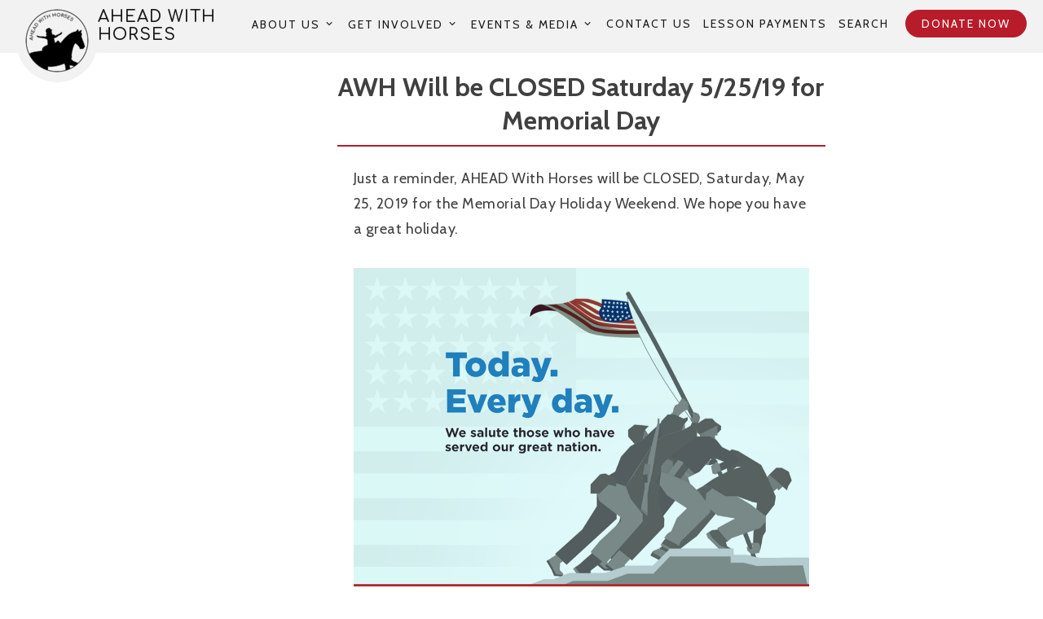

--- FILE ---
content_type: text/html; charset=UTF-8
request_url: https://aheadwithhorsesla.org/05/2019/awh-will-be-closed-saturday-5-25-19-for-memorial-day/
body_size: 12327
content:
<!DOCTYPE html>
<html lang="en-US">
<head>
<meta charset="UTF-8">
<meta name="viewport" content="width=device-width, initial-scale=1">
<link rel="profile" href="http://gmpg.org/xfn/11">
<link rel="pingback" href="https://aheadwithhorsesla.org/xmlrpc.php">

<title>AWH Will be CLOSED Saturday 5/25/19 for Memorial Day &#8211; AHEAD With Horses</title>
<meta name='robots' content='max-image-preview:large' />
	<style>img:is([sizes="auto" i], [sizes^="auto," i]) { contain-intrinsic-size: 3000px 1500px }</style>
	<link rel='dns-prefetch' href='//stats.wp.com' />
<link rel='dns-prefetch' href='//fonts.googleapis.com' />
<link rel='preconnect' href='//c0.wp.com' />
<link rel="alternate" type="application/rss+xml" title="AHEAD With Horses &raquo; Feed" href="https://aheadwithhorsesla.org/feed/" />
<link rel="alternate" type="application/rss+xml" title="AHEAD With Horses &raquo; Comments Feed" href="https://aheadwithhorsesla.org/comments/feed/" />
<link rel="alternate" type="text/calendar" title="AHEAD With Horses &raquo; iCal Feed" href="https://aheadwithhorsesla.org/events/?ical=1" />
<script type="text/javascript">
/* <![CDATA[ */
window._wpemojiSettings = {"baseUrl":"https:\/\/s.w.org\/images\/core\/emoji\/16.0.1\/72x72\/","ext":".png","svgUrl":"https:\/\/s.w.org\/images\/core\/emoji\/16.0.1\/svg\/","svgExt":".svg","source":{"concatemoji":"https:\/\/aheadwithhorsesla.org\/wp-includes\/js\/wp-emoji-release.min.js?ver=6.8.3"}};
/*! This file is auto-generated */
!function(s,n){var o,i,e;function c(e){try{var t={supportTests:e,timestamp:(new Date).valueOf()};sessionStorage.setItem(o,JSON.stringify(t))}catch(e){}}function p(e,t,n){e.clearRect(0,0,e.canvas.width,e.canvas.height),e.fillText(t,0,0);var t=new Uint32Array(e.getImageData(0,0,e.canvas.width,e.canvas.height).data),a=(e.clearRect(0,0,e.canvas.width,e.canvas.height),e.fillText(n,0,0),new Uint32Array(e.getImageData(0,0,e.canvas.width,e.canvas.height).data));return t.every(function(e,t){return e===a[t]})}function u(e,t){e.clearRect(0,0,e.canvas.width,e.canvas.height),e.fillText(t,0,0);for(var n=e.getImageData(16,16,1,1),a=0;a<n.data.length;a++)if(0!==n.data[a])return!1;return!0}function f(e,t,n,a){switch(t){case"flag":return n(e,"\ud83c\udff3\ufe0f\u200d\u26a7\ufe0f","\ud83c\udff3\ufe0f\u200b\u26a7\ufe0f")?!1:!n(e,"\ud83c\udde8\ud83c\uddf6","\ud83c\udde8\u200b\ud83c\uddf6")&&!n(e,"\ud83c\udff4\udb40\udc67\udb40\udc62\udb40\udc65\udb40\udc6e\udb40\udc67\udb40\udc7f","\ud83c\udff4\u200b\udb40\udc67\u200b\udb40\udc62\u200b\udb40\udc65\u200b\udb40\udc6e\u200b\udb40\udc67\u200b\udb40\udc7f");case"emoji":return!a(e,"\ud83e\udedf")}return!1}function g(e,t,n,a){var r="undefined"!=typeof WorkerGlobalScope&&self instanceof WorkerGlobalScope?new OffscreenCanvas(300,150):s.createElement("canvas"),o=r.getContext("2d",{willReadFrequently:!0}),i=(o.textBaseline="top",o.font="600 32px Arial",{});return e.forEach(function(e){i[e]=t(o,e,n,a)}),i}function t(e){var t=s.createElement("script");t.src=e,t.defer=!0,s.head.appendChild(t)}"undefined"!=typeof Promise&&(o="wpEmojiSettingsSupports",i=["flag","emoji"],n.supports={everything:!0,everythingExceptFlag:!0},e=new Promise(function(e){s.addEventListener("DOMContentLoaded",e,{once:!0})}),new Promise(function(t){var n=function(){try{var e=JSON.parse(sessionStorage.getItem(o));if("object"==typeof e&&"number"==typeof e.timestamp&&(new Date).valueOf()<e.timestamp+604800&&"object"==typeof e.supportTests)return e.supportTests}catch(e){}return null}();if(!n){if("undefined"!=typeof Worker&&"undefined"!=typeof OffscreenCanvas&&"undefined"!=typeof URL&&URL.createObjectURL&&"undefined"!=typeof Blob)try{var e="postMessage("+g.toString()+"("+[JSON.stringify(i),f.toString(),p.toString(),u.toString()].join(",")+"));",a=new Blob([e],{type:"text/javascript"}),r=new Worker(URL.createObjectURL(a),{name:"wpTestEmojiSupports"});return void(r.onmessage=function(e){c(n=e.data),r.terminate(),t(n)})}catch(e){}c(n=g(i,f,p,u))}t(n)}).then(function(e){for(var t in e)n.supports[t]=e[t],n.supports.everything=n.supports.everything&&n.supports[t],"flag"!==t&&(n.supports.everythingExceptFlag=n.supports.everythingExceptFlag&&n.supports[t]);n.supports.everythingExceptFlag=n.supports.everythingExceptFlag&&!n.supports.flag,n.DOMReady=!1,n.readyCallback=function(){n.DOMReady=!0}}).then(function(){return e}).then(function(){var e;n.supports.everything||(n.readyCallback(),(e=n.source||{}).concatemoji?t(e.concatemoji):e.wpemoji&&e.twemoji&&(t(e.twemoji),t(e.wpemoji)))}))}((window,document),window._wpemojiSettings);
/* ]]> */
</script>
<style id='wp-emoji-styles-inline-css' type='text/css'>

	img.wp-smiley, img.emoji {
		display: inline !important;
		border: none !important;
		box-shadow: none !important;
		height: 1em !important;
		width: 1em !important;
		margin: 0 0.07em !important;
		vertical-align: -0.1em !important;
		background: none !important;
		padding: 0 !important;
	}
</style>
<link rel='stylesheet' id='wp-block-library-css' href='https://c0.wp.com/c/6.8.3/wp-includes/css/dist/block-library/style.min.css' type='text/css' media='all' />
<style id='classic-theme-styles-inline-css' type='text/css'>
/*! This file is auto-generated */
.wp-block-button__link{color:#fff;background-color:#32373c;border-radius:9999px;box-shadow:none;text-decoration:none;padding:calc(.667em + 2px) calc(1.333em + 2px);font-size:1.125em}.wp-block-file__button{background:#32373c;color:#fff;text-decoration:none}
</style>
<link rel='stylesheet' id='mediaelement-css' href='https://c0.wp.com/c/6.8.3/wp-includes/js/mediaelement/mediaelementplayer-legacy.min.css' type='text/css' media='all' />
<link rel='stylesheet' id='wp-mediaelement-css' href='https://c0.wp.com/c/6.8.3/wp-includes/js/mediaelement/wp-mediaelement.min.css' type='text/css' media='all' />
<style id='jetpack-sharing-buttons-style-inline-css' type='text/css'>
.jetpack-sharing-buttons__services-list{display:flex;flex-direction:row;flex-wrap:wrap;gap:0;list-style-type:none;margin:5px;padding:0}.jetpack-sharing-buttons__services-list.has-small-icon-size{font-size:12px}.jetpack-sharing-buttons__services-list.has-normal-icon-size{font-size:16px}.jetpack-sharing-buttons__services-list.has-large-icon-size{font-size:24px}.jetpack-sharing-buttons__services-list.has-huge-icon-size{font-size:36px}@media print{.jetpack-sharing-buttons__services-list{display:none!important}}.editor-styles-wrapper .wp-block-jetpack-sharing-buttons{gap:0;padding-inline-start:0}ul.jetpack-sharing-buttons__services-list.has-background{padding:1.25em 2.375em}
</style>
<style id='global-styles-inline-css' type='text/css'>
:root{--wp--preset--aspect-ratio--square: 1;--wp--preset--aspect-ratio--4-3: 4/3;--wp--preset--aspect-ratio--3-4: 3/4;--wp--preset--aspect-ratio--3-2: 3/2;--wp--preset--aspect-ratio--2-3: 2/3;--wp--preset--aspect-ratio--16-9: 16/9;--wp--preset--aspect-ratio--9-16: 9/16;--wp--preset--color--black: #000000;--wp--preset--color--cyan-bluish-gray: #abb8c3;--wp--preset--color--white: #ffffff;--wp--preset--color--pale-pink: #f78da7;--wp--preset--color--vivid-red: #cf2e2e;--wp--preset--color--luminous-vivid-orange: #ff6900;--wp--preset--color--luminous-vivid-amber: #fcb900;--wp--preset--color--light-green-cyan: #7bdcb5;--wp--preset--color--vivid-green-cyan: #00d084;--wp--preset--color--pale-cyan-blue: #8ed1fc;--wp--preset--color--vivid-cyan-blue: #0693e3;--wp--preset--color--vivid-purple: #9b51e0;--wp--preset--gradient--vivid-cyan-blue-to-vivid-purple: linear-gradient(135deg,rgba(6,147,227,1) 0%,rgb(155,81,224) 100%);--wp--preset--gradient--light-green-cyan-to-vivid-green-cyan: linear-gradient(135deg,rgb(122,220,180) 0%,rgb(0,208,130) 100%);--wp--preset--gradient--luminous-vivid-amber-to-luminous-vivid-orange: linear-gradient(135deg,rgba(252,185,0,1) 0%,rgba(255,105,0,1) 100%);--wp--preset--gradient--luminous-vivid-orange-to-vivid-red: linear-gradient(135deg,rgba(255,105,0,1) 0%,rgb(207,46,46) 100%);--wp--preset--gradient--very-light-gray-to-cyan-bluish-gray: linear-gradient(135deg,rgb(238,238,238) 0%,rgb(169,184,195) 100%);--wp--preset--gradient--cool-to-warm-spectrum: linear-gradient(135deg,rgb(74,234,220) 0%,rgb(151,120,209) 20%,rgb(207,42,186) 40%,rgb(238,44,130) 60%,rgb(251,105,98) 80%,rgb(254,248,76) 100%);--wp--preset--gradient--blush-light-purple: linear-gradient(135deg,rgb(255,206,236) 0%,rgb(152,150,240) 100%);--wp--preset--gradient--blush-bordeaux: linear-gradient(135deg,rgb(254,205,165) 0%,rgb(254,45,45) 50%,rgb(107,0,62) 100%);--wp--preset--gradient--luminous-dusk: linear-gradient(135deg,rgb(255,203,112) 0%,rgb(199,81,192) 50%,rgb(65,88,208) 100%);--wp--preset--gradient--pale-ocean: linear-gradient(135deg,rgb(255,245,203) 0%,rgb(182,227,212) 50%,rgb(51,167,181) 100%);--wp--preset--gradient--electric-grass: linear-gradient(135deg,rgb(202,248,128) 0%,rgb(113,206,126) 100%);--wp--preset--gradient--midnight: linear-gradient(135deg,rgb(2,3,129) 0%,rgb(40,116,252) 100%);--wp--preset--font-size--small: 13px;--wp--preset--font-size--medium: 20px;--wp--preset--font-size--large: 36px;--wp--preset--font-size--x-large: 42px;--wp--preset--spacing--20: 0.44rem;--wp--preset--spacing--30: 0.67rem;--wp--preset--spacing--40: 1rem;--wp--preset--spacing--50: 1.5rem;--wp--preset--spacing--60: 2.25rem;--wp--preset--spacing--70: 3.38rem;--wp--preset--spacing--80: 5.06rem;--wp--preset--shadow--natural: 6px 6px 9px rgba(0, 0, 0, 0.2);--wp--preset--shadow--deep: 12px 12px 50px rgba(0, 0, 0, 0.4);--wp--preset--shadow--sharp: 6px 6px 0px rgba(0, 0, 0, 0.2);--wp--preset--shadow--outlined: 6px 6px 0px -3px rgba(255, 255, 255, 1), 6px 6px rgba(0, 0, 0, 1);--wp--preset--shadow--crisp: 6px 6px 0px rgba(0, 0, 0, 1);}:where(.is-layout-flex){gap: 0.5em;}:where(.is-layout-grid){gap: 0.5em;}body .is-layout-flex{display: flex;}.is-layout-flex{flex-wrap: wrap;align-items: center;}.is-layout-flex > :is(*, div){margin: 0;}body .is-layout-grid{display: grid;}.is-layout-grid > :is(*, div){margin: 0;}:where(.wp-block-columns.is-layout-flex){gap: 2em;}:where(.wp-block-columns.is-layout-grid){gap: 2em;}:where(.wp-block-post-template.is-layout-flex){gap: 1.25em;}:where(.wp-block-post-template.is-layout-grid){gap: 1.25em;}.has-black-color{color: var(--wp--preset--color--black) !important;}.has-cyan-bluish-gray-color{color: var(--wp--preset--color--cyan-bluish-gray) !important;}.has-white-color{color: var(--wp--preset--color--white) !important;}.has-pale-pink-color{color: var(--wp--preset--color--pale-pink) !important;}.has-vivid-red-color{color: var(--wp--preset--color--vivid-red) !important;}.has-luminous-vivid-orange-color{color: var(--wp--preset--color--luminous-vivid-orange) !important;}.has-luminous-vivid-amber-color{color: var(--wp--preset--color--luminous-vivid-amber) !important;}.has-light-green-cyan-color{color: var(--wp--preset--color--light-green-cyan) !important;}.has-vivid-green-cyan-color{color: var(--wp--preset--color--vivid-green-cyan) !important;}.has-pale-cyan-blue-color{color: var(--wp--preset--color--pale-cyan-blue) !important;}.has-vivid-cyan-blue-color{color: var(--wp--preset--color--vivid-cyan-blue) !important;}.has-vivid-purple-color{color: var(--wp--preset--color--vivid-purple) !important;}.has-black-background-color{background-color: var(--wp--preset--color--black) !important;}.has-cyan-bluish-gray-background-color{background-color: var(--wp--preset--color--cyan-bluish-gray) !important;}.has-white-background-color{background-color: var(--wp--preset--color--white) !important;}.has-pale-pink-background-color{background-color: var(--wp--preset--color--pale-pink) !important;}.has-vivid-red-background-color{background-color: var(--wp--preset--color--vivid-red) !important;}.has-luminous-vivid-orange-background-color{background-color: var(--wp--preset--color--luminous-vivid-orange) !important;}.has-luminous-vivid-amber-background-color{background-color: var(--wp--preset--color--luminous-vivid-amber) !important;}.has-light-green-cyan-background-color{background-color: var(--wp--preset--color--light-green-cyan) !important;}.has-vivid-green-cyan-background-color{background-color: var(--wp--preset--color--vivid-green-cyan) !important;}.has-pale-cyan-blue-background-color{background-color: var(--wp--preset--color--pale-cyan-blue) !important;}.has-vivid-cyan-blue-background-color{background-color: var(--wp--preset--color--vivid-cyan-blue) !important;}.has-vivid-purple-background-color{background-color: var(--wp--preset--color--vivid-purple) !important;}.has-black-border-color{border-color: var(--wp--preset--color--black) !important;}.has-cyan-bluish-gray-border-color{border-color: var(--wp--preset--color--cyan-bluish-gray) !important;}.has-white-border-color{border-color: var(--wp--preset--color--white) !important;}.has-pale-pink-border-color{border-color: var(--wp--preset--color--pale-pink) !important;}.has-vivid-red-border-color{border-color: var(--wp--preset--color--vivid-red) !important;}.has-luminous-vivid-orange-border-color{border-color: var(--wp--preset--color--luminous-vivid-orange) !important;}.has-luminous-vivid-amber-border-color{border-color: var(--wp--preset--color--luminous-vivid-amber) !important;}.has-light-green-cyan-border-color{border-color: var(--wp--preset--color--light-green-cyan) !important;}.has-vivid-green-cyan-border-color{border-color: var(--wp--preset--color--vivid-green-cyan) !important;}.has-pale-cyan-blue-border-color{border-color: var(--wp--preset--color--pale-cyan-blue) !important;}.has-vivid-cyan-blue-border-color{border-color: var(--wp--preset--color--vivid-cyan-blue) !important;}.has-vivid-purple-border-color{border-color: var(--wp--preset--color--vivid-purple) !important;}.has-vivid-cyan-blue-to-vivid-purple-gradient-background{background: var(--wp--preset--gradient--vivid-cyan-blue-to-vivid-purple) !important;}.has-light-green-cyan-to-vivid-green-cyan-gradient-background{background: var(--wp--preset--gradient--light-green-cyan-to-vivid-green-cyan) !important;}.has-luminous-vivid-amber-to-luminous-vivid-orange-gradient-background{background: var(--wp--preset--gradient--luminous-vivid-amber-to-luminous-vivid-orange) !important;}.has-luminous-vivid-orange-to-vivid-red-gradient-background{background: var(--wp--preset--gradient--luminous-vivid-orange-to-vivid-red) !important;}.has-very-light-gray-to-cyan-bluish-gray-gradient-background{background: var(--wp--preset--gradient--very-light-gray-to-cyan-bluish-gray) !important;}.has-cool-to-warm-spectrum-gradient-background{background: var(--wp--preset--gradient--cool-to-warm-spectrum) !important;}.has-blush-light-purple-gradient-background{background: var(--wp--preset--gradient--blush-light-purple) !important;}.has-blush-bordeaux-gradient-background{background: var(--wp--preset--gradient--blush-bordeaux) !important;}.has-luminous-dusk-gradient-background{background: var(--wp--preset--gradient--luminous-dusk) !important;}.has-pale-ocean-gradient-background{background: var(--wp--preset--gradient--pale-ocean) !important;}.has-electric-grass-gradient-background{background: var(--wp--preset--gradient--electric-grass) !important;}.has-midnight-gradient-background{background: var(--wp--preset--gradient--midnight) !important;}.has-small-font-size{font-size: var(--wp--preset--font-size--small) !important;}.has-medium-font-size{font-size: var(--wp--preset--font-size--medium) !important;}.has-large-font-size{font-size: var(--wp--preset--font-size--large) !important;}.has-x-large-font-size{font-size: var(--wp--preset--font-size--x-large) !important;}
:where(.wp-block-post-template.is-layout-flex){gap: 1.25em;}:where(.wp-block-post-template.is-layout-grid){gap: 1.25em;}
:where(.wp-block-columns.is-layout-flex){gap: 2em;}:where(.wp-block-columns.is-layout-grid){gap: 2em;}
:root :where(.wp-block-pullquote){font-size: 1.5em;line-height: 1.6;}
</style>
<link rel='stylesheet' id='canape-fonts-css' href='https://fonts.googleapis.com/css?family=Playfair+Display%3A400%2C400italic%2C700%2C700italic%7CNoticia+Text%3A400%2C400italic%2C700%2C700italic%7CMontserrat%3A400%2C700%7CComfortaa%3A600%7CCabin%3A400%2C400i%2C700%2C700i&#038;subset=latin%2Clatin-ext' type='text/css' media='all' />
<link rel='stylesheet' id='aos-css' href='https://aheadwithhorsesla.org/wp-content/themes/canape/css/aos.css?ver=20200411' type='text/css' media='all' />
<link rel='stylesheet' id='genericons-css' href='https://c0.wp.com/p/jetpack/15.1.1/_inc/genericons/genericons/genericons.css' type='text/css' media='all' />
<link rel='stylesheet' id='canape-style-css' href='https://aheadwithhorsesla.org/wp-content/themes/canape/style.css?ver=6.8.3' type='text/css' media='all' />
<script type="text/javascript" src="https://c0.wp.com/c/6.8.3/wp-includes/js/jquery/jquery.min.js" id="jquery-core-js"></script>
<script type="text/javascript" src="https://c0.wp.com/c/6.8.3/wp-includes/js/jquery/jquery-migrate.min.js" id="jquery-migrate-js"></script>
<link rel="https://api.w.org/" href="https://aheadwithhorsesla.org/wp-json/" /><link rel="alternate" title="JSON" type="application/json" href="https://aheadwithhorsesla.org/wp-json/wp/v2/posts/2081" /><link rel="EditURI" type="application/rsd+xml" title="RSD" href="https://aheadwithhorsesla.org/xmlrpc.php?rsd" />
<meta name="generator" content="WordPress 6.8.3" />
<link rel="canonical" href="https://aheadwithhorsesla.org/05/2019/awh-will-be-closed-saturday-5-25-19-for-memorial-day/" />
<link rel='shortlink' href='https://aheadwithhorsesla.org/?p=2081' />
<link rel="alternate" title="oEmbed (JSON)" type="application/json+oembed" href="https://aheadwithhorsesla.org/wp-json/oembed/1.0/embed?url=https%3A%2F%2Faheadwithhorsesla.org%2F05%2F2019%2Fawh-will-be-closed-saturday-5-25-19-for-memorial-day%2F" />
<link rel="alternate" title="oEmbed (XML)" type="text/xml+oembed" href="https://aheadwithhorsesla.org/wp-json/oembed/1.0/embed?url=https%3A%2F%2Faheadwithhorsesla.org%2F05%2F2019%2Fawh-will-be-closed-saturday-5-25-19-for-memorial-day%2F&#038;format=xml" />
<meta name="tec-api-version" content="v1"><meta name="tec-api-origin" content="https://aheadwithhorsesla.org"><link rel="alternate" href="https://aheadwithhorsesla.org/wp-json/tribe/events/v1/" />	<style>img#wpstats{display:none}</style>
		<link rel="icon" href="https://aheadwithhorsesla.org/wp-content/uploads/2020/05/cropped-AWH-Favicon-32x32.png" sizes="32x32" />
<link rel="icon" href="https://aheadwithhorsesla.org/wp-content/uploads/2020/05/cropped-AWH-Favicon-192x192.png" sizes="192x192" />
<link rel="apple-touch-icon" href="https://aheadwithhorsesla.org/wp-content/uploads/2020/05/cropped-AWH-Favicon-180x180.png" />
<meta name="msapplication-TileImage" content="https://aheadwithhorsesla.org/wp-content/uploads/2020/05/cropped-AWH-Favicon-270x270.png" />
<noscript><style id="rocket-lazyload-nojs-css">.rll-youtube-player, [data-lazy-src]{display:none !important;}</style></noscript></head>

<body class="wp-singular post-template-default single single-post postid-2081 single-format-standard wp-custom-logo wp-theme-canape tribe-no-js group-blog has-site-logo">
<div id="page" class="hfeed site">
	<a class="skip-link screen-reader-text" href="#content">Skip to content</a>

	<header id="masthead" class="site-header alt" role="banner">

			<div class="header-inner">
				<div class="site-branding">
					<a href="https://aheadwithhorsesla.org/" class="site-logo-link" rel="home" itemprop="url"><img width="100" height="100" src="https://aheadwithhorsesla.org/wp-content/uploads/2020/04/AWH-Logo-B-Rev1-WEB-100x100.png" class="site-logo attachment-canape-logo" alt="" data-size="canape-logo" itemprop="logo" decoding="async" srcset="https://aheadwithhorsesla.org/wp-content/uploads/2020/04/AWH-Logo-B-Rev1-WEB-100x100.png 100w, https://aheadwithhorsesla.org/wp-content/uploads/2020/04/AWH-Logo-B-Rev1-WEB-300x300.png 300w, https://aheadwithhorsesla.org/wp-content/uploads/2020/04/AWH-Logo-B-Rev1-WEB-150x150.png 150w, https://aheadwithhorsesla.org/wp-content/uploads/2020/04/AWH-Logo-B-Rev1-WEB-90x90.png 90w, https://aheadwithhorsesla.org/wp-content/uploads/2020/04/AWH-Logo-B-Rev1-WEB.png 600w" sizes="(max-width: 100px) 100vw, 100px" /></a>
											<p class="site-title"><a href="https://aheadwithhorsesla.org/" rel="home">AHEAD With Horses</a></p>
										<p class="site-description">Los Angeles Center for Developmental Therapeutic Vaulting</p>
				</div><!-- .site-branding -->

								<button class="menu-toggle hamburger" aria-controls="primary-menu" aria-expanded="false">				<span class="patty"></span>
				<span class="patty"></span>
			</button>
				<nav id="site-navigation" class="main-navigation" role="navigation">
					<div class="menu-header-main-menu-container"><ul id="primary-menu" class="menu"><li id="menu-item-2633" class="menu-item menu-item-type-post_type menu-item-object-page menu-item-has-children menu-item-2633"><a href="https://aheadwithhorsesla.org/about-us/our-mission/">About Us</a>
<ul class="sub-menu">
	<li id="menu-item-2617" class="menu-item menu-item-type-post_type menu-item-object-page menu-item-2617"><a href="https://aheadwithhorsesla.org/about-us/our-mission/">Our Mission</a></li>
	<li id="menu-item-2628" class="menu-item menu-item-type-post_type menu-item-object-page menu-item-2628"><a href="https://aheadwithhorsesla.org/how-it-works/">How it Works</a></li>
	<li id="menu-item-2772" class="menu-item menu-item-type-post_type_archive menu-item-object-horses menu-item-2772"><a href="https://aheadwithhorsesla.org/horses/">Our Horses</a></li>
	<li id="menu-item-2773" class="menu-item menu-item-type-post_type_archive menu-item-object-board menu-item-2773"><a href="https://aheadwithhorsesla.org/board/">Management Team</a></li>
	<li id="menu-item-2616" class="menu-item menu-item-type-post_type menu-item-object-page menu-item-2616"><a href="https://aheadwithhorsesla.org/testimonials/">Testimonials</a></li>
	<li id="menu-item-2623" class="menu-item menu-item-type-post_type menu-item-object-page menu-item-2623"><a href="https://aheadwithhorsesla.org/about-us/history/">History</a></li>
	<li id="menu-item-4182" class="menu-item menu-item-type-post_type menu-item-object-page menu-item-4182"><a href="https://aheadwithhorsesla.org/financial-records-and-reports/">Financial Records and Reports</a></li>
</ul>
</li>
<li id="menu-item-2761" class="menu-item menu-item-type-post_type menu-item-object-page menu-item-has-children menu-item-2761"><a href="https://aheadwithhorsesla.org/volunteer/">Get Involved</a>
<ul class="sub-menu">
	<li id="menu-item-4438" class="menu-item menu-item-type-post_type menu-item-object-page menu-item-4438"><a href="https://aheadwithhorsesla.org/donate/">Donate</a></li>
	<li id="menu-item-5220" class="menu-item menu-item-type-post_type menu-item-object-page menu-item-5220"><a href="https://aheadwithhorsesla.org/create-a-fundraiser/">Create a Fundraiser</a></li>
	<li id="menu-item-5240" class="menu-item menu-item-type-post_type menu-item-object-page menu-item-5240"><a href="https://aheadwithhorsesla.org/newsletter-sign-up/">Newsletter Sign-Up</a></li>
	<li id="menu-item-2762" class="menu-item menu-item-type-post_type menu-item-object-page menu-item-2762"><a href="https://aheadwithhorsesla.org/volunteer/">Volunteer</a></li>
	<li id="menu-item-4439" class="menu-item menu-item-type-post_type menu-item-object-page menu-item-4439"><a href="https://aheadwithhorsesla.org/supportawh/">Ways To Support AHEAD With Horses</a></li>
	<li id="menu-item-2693" class="menu-item menu-item-type-custom menu-item-object-custom menu-item-2693"><a href="https://aheadwithhorsesla.org/wishlist/">Wish List</a></li>
</ul>
</li>
<li id="menu-item-2863" class="menu-item menu-item-type-post_type_archive menu-item-object-events menu-item-has-children menu-item-2863"><a href="https://aheadwithhorsesla.org/events/">Events &amp; Media</a>
<ul class="sub-menu">
	<li id="menu-item-2862" class="menu-item menu-item-type-post_type_archive menu-item-object-events menu-item-2862"><a href="https://aheadwithhorsesla.org/events/">Events</a></li>
	<li id="menu-item-2625" class="menu-item menu-item-type-post_type menu-item-object-page menu-item-2625"><a href="https://aheadwithhorsesla.org/media/">Media</a></li>
	<li id="menu-item-2624" class="menu-item menu-item-type-post_type menu-item-object-page current_page_parent menu-item-2624"><a href="https://aheadwithhorsesla.org/archive/">Blog</a></li>
</ul>
</li>
<li id="menu-item-2749" class="menu-item menu-item-type-post_type menu-item-object-page menu-item-2749"><a href="https://aheadwithhorsesla.org/contact/">Contact Us</a></li>
<li id="menu-item-3321" class="menu-item menu-item-type-post_type menu-item-object-page menu-item-3321"><a href="https://aheadwithhorsesla.org/lesson-payments/">Lesson Payments</a></li>
<li id="menu-item-4542" class="menu-item menu-item-type-custom menu-item-object-custom menu-item-4542"><a href="#searchwp-modal-652ea0d21b1427a1bfa685e40d9bc1de" data-searchwp-modal-trigger="searchwp-modal-652ea0d21b1427a1bfa685e40d9bc1de">Search</a></li>
<li id="menu-item-4437" class="menu-item menu-item-type-post_type menu-item-object-page menu-item-4437"><a href="https://aheadwithhorsesla.org/donate/">Donate Now</a></li>
</ul></div>				</nav><!-- #site-navigation -->
							</div><!-- .header-inner -->

	</header><!-- #masthead -->

	<div id="content" class="site-content">

	<div id="primary" class="content-area">
		<main id="main" class="site-main" role="main">

		
			
<article id="post-2081" class="post-2081 post type-post status-publish format-standard hentry category-blog">

	
	<header class="entry-header">
		<h2 class="entry-title">AWH Will be CLOSED Saturday 5/25/19 for Memorial Day</a>	</header><!-- .entry-header -->

	<div class="entry-body">
	<!--	<div class="entry-meta"> 
					</div>--><!-- .entry-meta -->


		<div class="entry-content">
						
<p>Just a reminder, AHEAD With Horses will be CLOSED, Saturday, May 25, 2019 for the Memorial Day Holiday Weekend. We hope you have a great holiday. </p>



<figure class="wp-block-image"><img fetchpriority="high" decoding="async" width="960" height="720" src="https://aheadwithhorsesla.org/wp-content/uploads/2019/05/15037112_10154213942601799_2013703599275364062_n.png" alt="" class="wp-image-2082" srcset="https://aheadwithhorsesla.org/wp-content/uploads/2019/05/15037112_10154213942601799_2013703599275364062_n.png 960w, https://aheadwithhorsesla.org/wp-content/uploads/2019/05/15037112_10154213942601799_2013703599275364062_n-300x225.png 300w, https://aheadwithhorsesla.org/wp-content/uploads/2019/05/15037112_10154213942601799_2013703599275364062_n-768x576.png 768w" sizes="(max-width: 960px) 100vw, 960px" /></figure>



<figure class="wp-block-image"><img decoding="async" width="576" height="1024" src="https://aheadwithhorsesla.org/wp-content/uploads/2019/05/IMG_20150627_090706166-576x1024.jpg" alt="" class="wp-image-2083" srcset="https://aheadwithhorsesla.org/wp-content/uploads/2019/05/IMG_20150627_090706166-576x1024.jpg 576w, https://aheadwithhorsesla.org/wp-content/uploads/2019/05/IMG_20150627_090706166-169x300.jpg 169w, https://aheadwithhorsesla.org/wp-content/uploads/2019/05/IMG_20150627_090706166-768x1364.jpg 768w" sizes="(max-width: 576px) 100vw, 576px" /></figure>

					</div><!-- .entry-content -->


		<footer class="entry-meta">
			<span class="cat-links">Posted in <a href="https://aheadwithhorsesla.org/category/blog/" rel="category tag">Blog</a></span>		</footer><!-- .entry-meta -->
	</div><!-- .entry-body -->

</article><!-- #post-## -->


			
	<nav class="navigation post-navigation" aria-label="Posts">
		<h2 class="screen-reader-text">Post navigation</h2>
		<div class="nav-links"><div class="nav-previous"><a href="https://aheadwithhorsesla.org/05/2019/thank-you-do-good-bus/" rel="prev">Thank You Do Good Bus</a></div><div class="nav-next"><a href="https://aheadwithhorsesla.org/05/2019/hollywood-charity-horse-show-on-saturday-6-1/" rel="next">Hollywood Charity Horse Show on Saturday 6/1</a></div></div>
	</nav>
			
		
		</main><!-- #main -->
	</div><!-- #primary -->


<div id="secondary" class="widget-area sidebar-widget-area" role="complementary">
	
		<aside id="recent-posts-2" class="widget widget_recent_entries">
		<h3 class="widget-title">Recent Posts</h3>
		<ul>
											<li>
					<a href="https://aheadwithhorsesla.org/10/2025/donor-spotlight-kyle/">Donor Spotlight: Kyle</a>
									</li>
											<li>
					<a href="https://aheadwithhorsesla.org/09/2025/donor-spotlight-hyeseon-shin/">Donor Spotlight: Hyeseon Shin</a>
									</li>
											<li>
					<a href="https://aheadwithhorsesla.org/09/2025/thank-you-viking-bags-%f0%9f%8e%92%f0%9f%90%b4/">Thank You, Viking Bags! 🎒🐴</a>
									</li>
											<li>
					<a href="https://aheadwithhorsesla.org/08/2025/volunteer-spotlight-gloryann-cosans/">Volunteer Spotlight: Gloryann Cosans</a>
									</li>
											<li>
					<a href="https://aheadwithhorsesla.org/08/2025/celebrating-the-heart-of-ahead-with-horses-at-timis-tea/">Celebrating the Heart of AHEAD With Horses at Timi’s Tea</a>
									</li>
					</ul>

		</aside><aside id="text-2" class="widget widget_text"><h3 class="widget-title">GoodShop</h3>			<div class="textwidget"><div 
	id="goodshop-embed" 
	data-charity-id="8515" 
	data-charity="AHEAD With Horses" 
	data-message="This grant would help support our developmental therapeutic vaulting program for children with disabilities" 
	data-bg="#ea5d6b"  
> 
	Find us at <a href="https://www.goodshop.com/nonprofit/ahead-with-horses">AHEAD With Horses</a> 
</div> 
<script async src="https://www.goodshop.com/front-assets/js/grant-embed.min.js"></script></div>
		</aside></div><!-- #secondary -->

	</div><!-- #content -->

		


<div id="tertiary" class="pre-footer " role="complementary" style="background-image:url( ' https://aheadwithhorsesla.org/wp-content/uploads/2020/04/AWH-Footer-BG.jpg ' );">
	<div class="inner">
		<div class="footer-branding ">
						<div class="footer-site-branding">
				<a href="https://aheadwithhorsesla.org/" title="AHEAD With Horses" rel="home"><img src='https://aheadwithhorsesla.org/wp-content/uploads/2020/04/AWH-Logo-W-Rev1.png ' class='footer-logo' ></a>
				<p class="footer-site-title"><a href="https://aheadwithhorsesla.org/" title="AHEAD With Horses" rel="home">AHEAD With Horses</a></p>
									<p class="footer-site-description">Ride. Smile. Grow.</p>
								<h5><a href="tel:8187676373">(818) 767-6373</a><br />10157 Johanna Avenue<br />Shadow Hills, CA 91040</h5>
				<p>AHEAD With Horses™ is a non-profit 501(c)(3) organization.<br />Tax ID Number: 95-3165603</p>

			</div><!-- .site-branding -->
			
			<div class="social-links"><ul id="menu-dashboard-widgets-suite" class="menu"><li id="menu-item-3327" class="menu-item menu-item-type-custom menu-item-object-custom menu-item-3327"><a href="https://www.facebook.com/AHEADWithHorsesInc"><span class="screen-reader-text">Facebook</span></a></li>
<li id="menu-item-3326" class="menu-item menu-item-type-custom menu-item-object-custom menu-item-3326"><a href="https://www.instagram.com/aheadwithhorses/"><span class="screen-reader-text">Instagram</span></a></li>
<li id="menu-item-3338" class="menu-item menu-item-type-custom menu-item-object-custom menu-item-3338"><a href="https://twitter.com/awhla"><span class="screen-reader-text">Twitter</span></a></li>
<li id="menu-item-3330" class="menu-item menu-item-type-custom menu-item-object-custom menu-item-3330"><a href="https://www.youtube.com/channel/UCG3nm32umY4k33_LSgZq_lQ"><span class="screen-reader-text">You Tube</span></a></li>
<li id="menu-item-3325" class="menu-item menu-item-type-custom menu-item-object-custom menu-item-3325"><a href="https://www.linkedin.com/company/ahead-with-horses-inc/"><span class="screen-reader-text">Linkedin</span></a></li>
</ul></div>		</div>

		
			<div class="widget-area footer-widget-area">
									<div id="widget-area-2" class="widget-area">
						<aside id="nav_menu-3" class="widget widget_nav_menu"><div class="menu-footer-menu-one-container"><ul id="menu-footer-menu-one" class="menu"><li id="menu-item-2631" class="menu-item menu-item-type-post_type menu-item-object-page menu-item-2631"><a href="https://aheadwithhorsesla.org/supportawh/">Support AWH</a></li>
<li id="menu-item-3324" class="menu-item menu-item-type-post_type menu-item-object-page menu-item-3324"><a href="https://aheadwithhorsesla.org/lesson-payments/">Lesson Payments</a></li>
<li id="menu-item-2632" class="menu-item menu-item-type-post_type menu-item-object-page menu-item-2632"><a href="https://aheadwithhorsesla.org/volunteer/">Volunteer</a></li>
<li id="menu-item-2619" class="menu-item menu-item-type-post_type menu-item-object-page menu-item-2619"><a href="https://aheadwithhorsesla.org/sponsors-2/">Sponsors</a></li>
<li id="menu-item-2618" class="menu-item menu-item-type-post_type menu-item-object-page menu-item-2618"><a href="https://aheadwithhorsesla.org/events/">Events</a></li>
</ul></div></aside>					</div><!-- #widget-area-2 -->
				
									<div id="widget-area-3" class="widget-area">
						<aside id="nav_menu-4" class="widget widget_nav_menu"><div class="menu-footer-menu-two-container"><ul id="menu-footer-menu-two" class="menu"><li id="menu-item-2900" class="menu-item menu-item-type-post_type menu-item-object-page menu-item-2900"><a href="https://aheadwithhorsesla.org/about-us/our-mission/">About AWH</a></li>
<li id="menu-item-2622" class="menu-item menu-item-type-post_type menu-item-object-page menu-item-2622"><a href="https://aheadwithhorsesla.org/about-us/history/">Our Story</a></li>
<li id="menu-item-2797" class="menu-item menu-item-type-post_type_archive menu-item-object-horses menu-item-2797"><a href="https://aheadwithhorsesla.org/horses/">Our Horses</a></li>
<li id="menu-item-2908" class="menu-item menu-item-type-post_type_archive menu-item-object-board menu-item-2908"><a href="https://aheadwithhorsesla.org/board/">Management Team</a></li>
<li id="menu-item-3613" class="menu-item menu-item-type-custom menu-item-object-custom menu-item-3613"><a href="https://www.dds.ca.gov/general/appeals-complaints-comments/">Department of Development Services (AB 1402 Disclosure)</a></li>
</ul></div></aside><aside id="block-9" class="widget widget_block widget_media_image"><div class="wp-block-image">
<figure class="alignright size-full is-resized"><a href="https://aheadwithhorsesla.org/wp-content/uploads/2023/05/GuideStarSeals_gold_LG-300x300-1.png"><img loading="lazy" decoding="async" src="https://aheadwithhorsesla.org/wp-content/uploads/2023/05/GuideStarSeals_gold_LG-300x300-1.png" alt="" class="wp-image-4307" width="93" height="93" srcset="https://aheadwithhorsesla.org/wp-content/uploads/2023/05/GuideStarSeals_gold_LG-300x300-1.png 300w, https://aheadwithhorsesla.org/wp-content/uploads/2023/05/GuideStarSeals_gold_LG-300x300-1-150x150.png 150w, https://aheadwithhorsesla.org/wp-content/uploads/2023/05/GuideStarSeals_gold_LG-300x300-1-90x90.png 90w, https://aheadwithhorsesla.org/wp-content/uploads/2023/05/GuideStarSeals_gold_LG-300x300-1-100x100.png 100w" sizes="auto, (max-width: 93px) 100vw, 93px" /></a></figure></div></aside>					</div><!-- #widget-area-3 -->
				
			</div><!-- .footer-widget-area -->

		
	</div>
</div><!-- #tertiary -->

		<footer id="colophon" class="site-footer" role="contentinfo">
			<!-- <div class="site-info">
				<a href="https://wordpress.org/">Proudly powered by WordPress</a>
				<span class="sep"> | </span>
				Theme: canape by <a href="https://wordpress.com/themes/" rel="designer">Automattic</a>.			</div><!-- .site-info -->
		</footer><!-- #colophon -->
</div><!-- #page -->

<script type="speculationrules">
{"prefetch":[{"source":"document","where":{"and":[{"href_matches":"\/*"},{"not":{"href_matches":["\/wp-*.php","\/wp-admin\/*","\/wp-content\/uploads\/*","\/wp-content\/*","\/wp-content\/plugins\/*","\/wp-content\/themes\/canape\/*","\/*\\?(.+)"]}},{"not":{"selector_matches":"a[rel~=\"nofollow\"]"}},{"not":{"selector_matches":".no-prefetch, .no-prefetch a"}}]},"eagerness":"conservative"}]}
</script>
		<script>
		( function ( body ) {
			'use strict';
			body.className = body.className.replace( /\btribe-no-js\b/, 'tribe-js' );
		} )( document.body );
		</script>
		        <div class="searchwp-modal-form" id="searchwp-modal-652ea0d21b1427a1bfa685e40d9bc1de" aria-hidden="true">
			
<div class="searchwp-modal-form-default">
	<div class="searchwp-modal-form__overlay" tabindex="-1" data-searchwp-modal-form-close>
		<div class="searchwp-modal-form__container" role="dialog" aria-modal="true">
			<div class="searchwp-modal-form__content">
				<form role="search" method="get" class="search-form" action="https://aheadwithhorsesla.org/">
				<label>
					<span class="screen-reader-text">Search for:</span>
					<input type="search" class="search-field" placeholder="Search &hellip;" value="" name="s" />
				</label>
				<input type="submit" class="search-submit" value="Search" />
			<input type="hidden" name="swpmfe" value="652ea0d21b1427a1bfa685e40d9bc1de" /></form>			</div>
			<footer class="searchwp-modal-form__footer">
				<button class="searchwp-modal-form__close button" aria-label="Close" data-searchwp-modal-form-close></button>
			</footer>
		</div>
	</div>
</div>


<style>
    .searchwp-modal-form {
        display: none;
    }

    .searchwp-modal-form.is-open {
        display: block;
    }

    
	/* ************************************
	 *
	 * 1) Overlay and container positioning
	 *
	 ************************************ */
	.searchwp-modal-form-default .searchwp-modal-form__overlay {
		position: fixed;
		top: 0;
		left: 0;
		right: 0;
		bottom: 0;
		display: flex;
		justify-content: center;
		align-items: center;
		z-index: 9999990;
	}

	.searchwp-modal-form-default .searchwp-modal-form__container {
		width: 100%;
		max-width: 500px;
		max-height: 100vh;
	}

	.searchwp-modal-form-default .searchwp-modal-form__content {
		overflow-y: auto;
		box-sizing: border-box;
		position: relative;
		z-index: 9999998;
	}

    .searchwp-modal-form-default .searchwp-modal-form__close {
        display: block;
    }

    .searchwp-modal-form-default .searchwp-modal-form__close:before {
        content: "\00d7";
    }

    

    
	/* **************************************
	 *
	 * 2) WordPress search form customization
	 *
	 ************************************** */

    .searchwp-modal-form-default .searchwp-modal-form__overlay {
        background: rgba(45, 45, 45 ,0.6);
    }

    .searchwp-modal-form-default .searchwp-modal-form__content {
        background-color: #fff;
        padding: 2em;
        border-radius: 2px;
    }

	.searchwp-modal-form-default .searchwp-modal-form__content .search-form {
		display: flex;
		align-items: center;
		justify-content: center;
	}

	.searchwp-modal-form-default .searchwp-modal-form__content .search-form label {
		flex: 1;
		padding-right: 0.75em; /* This may cause issues depending on your theme styles. */

		/* Some common resets */
		float: none;
		margin: 0;
		width: auto;
	}

	.searchwp-modal-form-default .searchwp-modal-form__content .search-form label input {
		display: block;
		width: 100%;
		margin-left: 0.75em;

		/* Some common resets */
		float: none;
		margin: 0;
	}

	.searchwp-modal-form-default .searchwp-modal-form__footer {
		padding-top: 1em;
	}

	.searchwp-modal-form-default .searchwp-modal-form__close {
        line-height: 1em;
		background: transparent;
		padding: 0.4em 0.5em;
        border: 0;
        margin: 0 auto;
	}

	.searchwp-modal-form-default .searchwp-modal-form__close:before {
		font-size: 2em;
	}

	/* ******************************************
	 *
	 * 3) Animation and display interaction setup
	 *
	 ***************************************** */
	@keyframes searchwpModalFadeIn {
		from { opacity: 0; }
		to { opacity: 1; }
	}

	@keyframes searchwpModalFadeOut {
		from { opacity: 1; }
		to { opacity: 0; }
	}

	@keyframes searchwpModalSlideIn {
		from { transform: translateY(15%); }
		to { transform: translateY(0); }
	}

	@keyframes searchwpModalSlideOut {
		from { transform: translateY(0); }
		to { transform: translateY(-10%); }
	}

	.searchwp-modal-form[aria-hidden="false"] .searchwp-modal-form-default .searchwp-modal-form__overlay {
		animation: searchwpModalFadeIn .3s cubic-bezier(0.0, 0.0, 0.2, 1);
	}

	.searchwp-modal-form[aria-hidden="false"] .searchwp-modal-form-default .searchwp-modal-form__container {
		animation: searchwpModalSlideIn .3s cubic-bezier(0, 0, .2, 1);
	}

	.searchwp-modal-form[aria-hidden="true"] .searchwp-modal-form-default .searchwp-modal-form__overlay {
		animation: searchwpModalFadeOut .3s cubic-bezier(0.0, 0.0, 0.2, 1);
	}

	.searchwp-modal-form[aria-hidden="true"] .searchwp-modal-form-default .searchwp-modal-form__container {
		animation: searchwpModalSlideOut .3s cubic-bezier(0, 0, .2, 1);
	}

	.searchwp-modal-form-default .searchwp-modal-form__container,
	.searchwp-modal-form-default .searchwp-modal-form__overlay {
		will-change: transform;
	}
    </style>
        </div>
		<script> /* <![CDATA[ */var tribe_l10n_datatables = {"aria":{"sort_ascending":": activate to sort column ascending","sort_descending":": activate to sort column descending"},"length_menu":"Show _MENU_ entries","empty_table":"No data available in table","info":"Showing _START_ to _END_ of _TOTAL_ entries","info_empty":"Showing 0 to 0 of 0 entries","info_filtered":"(filtered from _MAX_ total entries)","zero_records":"No matching records found","search":"Search:","all_selected_text":"All items on this page were selected. ","select_all_link":"Select all pages","clear_selection":"Clear Selection.","pagination":{"all":"All","next":"Next","previous":"Previous"},"select":{"rows":{"0":"","_":": Selected %d rows","1":": Selected 1 row"}},"datepicker":{"dayNames":["Sunday","Monday","Tuesday","Wednesday","Thursday","Friday","Saturday"],"dayNamesShort":["Sun","Mon","Tue","Wed","Thu","Fri","Sat"],"dayNamesMin":["S","M","T","W","T","F","S"],"monthNames":["January","February","March","April","May","June","July","August","September","October","November","December"],"monthNamesShort":["January","February","March","April","May","June","July","August","September","October","November","December"],"monthNamesMin":["Jan","Feb","Mar","Apr","May","Jun","Jul","Aug","Sep","Oct","Nov","Dec"],"nextText":"Next","prevText":"Prev","currentText":"Today","closeText":"Done","today":"Today","clear":"Clear"}};/* ]]> */ </script><script type="text/javascript" id="jetpack-testimonial-theme-supports-js-after">
/* <![CDATA[ */
const jetpack_testimonial_theme_supports = false
/* ]]> */
</script>
<script type="text/javascript" src="https://aheadwithhorsesla.org/wp-content/plugins/the-events-calendar/common/build/js/user-agent.js?ver=da75d0bdea6dde3898df" id="tec-user-agent-js"></script>
<script type="text/javascript" src="https://aheadwithhorsesla.org/wp-content/themes/canape/js/aos.js?ver=20190411" id="aos-js"></script>
<script type="text/javascript" src="https://aheadwithhorsesla.org/wp-content/themes/canape/js/canape.js?ver=20150825" id="canape-script-js"></script>
<script type="text/javascript" src="https://aheadwithhorsesla.org/wp-content/themes/canape/js/navigation.js?ver=20120206" id="canape-navigation-js"></script>
<script type="text/javascript" src="https://aheadwithhorsesla.org/wp-content/themes/canape/js/skip-link-focus-fix.js?ver=20130115" id="canape-skip-link-focus-fix-js"></script>
<script type="text/javascript" id="jetpack-stats-js-before">
/* <![CDATA[ */
_stq = window._stq || [];
_stq.push([ "view", JSON.parse("{\"v\":\"ext\",\"blog\":\"176665567\",\"post\":\"2081\",\"tz\":\"-8\",\"srv\":\"aheadwithhorsesla.org\",\"j\":\"1:15.1.1\"}") ]);
_stq.push([ "clickTrackerInit", "176665567", "2081" ]);
/* ]]> */
</script>
<script type="text/javascript" src="https://stats.wp.com/e-202546.js" id="jetpack-stats-js" defer="defer" data-wp-strategy="defer"></script>
<script type="text/javascript" src="https://widgets.givebutter.com/latest.umd.cjs?acct=rMTQceS6bVP2Tf7g&amp;p=wordpress" id="givebutter-widget-library-js" async="async" data-wp-strategy="async"></script>
<script type="text/javascript" id="searchwp-modal-form-js-extra">
/* <![CDATA[ */
var searchwp_modal_form_params = {"disableScroll":null};
/* ]]> */
</script>
<script type="text/javascript" src="https://aheadwithhorsesla.org/wp-content/plugins/searchwp-modal-search-form/assets/dist/searchwp-modal-form.min.js?ver=0.5.6" id="searchwp-modal-form-js"></script>

</body>
</html>


--- FILE ---
content_type: text/css
request_url: https://aheadwithhorsesla.org/wp-content/themes/canape/style.css?ver=6.8.3
body_size: 87957
content:
/*
Theme Name: AWH Launch
Theme URI: https://wordpress.com/themes/canape/
Description: This theme is based on Canapé by Automattic. Canapé is a bold and refined theme, designed for restaurants and food-related businesses seeking a classic, elegant look. The carefully crafted Menu Template takes care of showcasing your food and drink menu, while integration with the Open Table widget makes it easy for your guests to make online reservations.
Version: 1.0.6
Author: Automattic
Author URI: https://wordpress.com/themes/
License: GNU General Public License v2 or later
License URI: http://www.gnu.org/licenses/gpl-2.0.html
Text Domain: canape
Tags: blog, custom-colors, custom-menu, featured-images, full-width-template, right-sidebar, rtl-language-support, translation-ready, two-columns

This theme, like WordPress, is licensed under the GPL.
Use it to make something cool, have fun, and share what you've learned with others.

Canape is based on Underscores http://underscores.me/, (C) 2012-2017 Automattic, Inc.
Underscores is distributed under the terms of the GNU GPL v2 or later.

Normalizing styles have been helped along thanks to the fine work of
Nicolas Gallagher and Jonathan Neal http://necolas.github.com/normalize.css/
*/

/*--------------------------------------------------------------
>>> TABLE OF CONTENTS:
----------------------------------------------------------------
# Normalize
# Typography
# Elements
# Forms
# Navigation
	## Links
	## Menus
# Accessibility
# Alignments
# Clearings
# Widgets
# Content
	## Layout
	## Site Header
	## Site Footer
	## Posts and pages
	## Post Formats
	## Comments
	## Testimonials
# Infinite scroll
# Media
	## Captions
	## Galleries
# Media Queries
--------------------------------------------------------------*/


/*---------------#VARIABLES----------------------------------------------*/
:root {
	--red: #b81c2b;
}

.red {color: var(--red);}


/*--------------------------------------------------------------
# Normalize
--------------------------------------------------------------*/
html {
	font-family: sans-serif;
	font-size: 62.5%; /* 10px */
	-webkit-text-size-adjust: 100%;
	-ms-text-size-adjust: 100%;
}

body {
	margin: 0;
}

article,
aside,
details,
figcaption,
figure,
footer,
header,
main,
menu,
nav,
section,
summary {
	display: block;
	hyphens: no-hyphens;
}

audio,
canvas,
progress,
video {
	display: inline-block;
	vertical-align: baseline;
}

audio:not([controls]) {
	display: none;
	height: 0;
}

[hidden],
template {
	display: none;
}

a {
	background-color: transparent;
}

a:active,
a:hover {
	outline: 0;
}

abbr[title] {
	border-bottom: 1px dotted;
}

b,
strong {
	font-weight: bold;
}

dfn {
	font-style: italic;
}

h1 {
	font-size: 2em;
	margin: .67em 0;
}

mark {
	background: #ff0;
	color: #000;
}

small {
	font-size: 80%;
}

sub,
sup {
	font-size: 75%;
	line-height: 0;
	position: relative;
	vertical-align: baseline;
}

sup {
	top: -.5em;
}

sub {
	bottom: -.25em;
}

img {
	border: 0;
}

svg:not(:root) {
	overflow: hidden;
}

figure {
	margin: 0 0 1.8em 0;
}

hr {
	box-sizing: content-box;
	height: 0;
}

pre {
	overflow: auto;
}

code,
kbd,
pre,
samp {
	font-family: monospace, monospace;
	font-size: 1em;
	-webkit-hyphens: none;
	-moz-hyphens: none;
	-ms-hyphens: none;
	hyphens: none;
}

button,
input,
optgroup,
select,
textarea {
	color: inherit;
	font: inherit;
	margin: 0;
}

button {
	overflow: visible;
}

button,
select {
	text-transform: none;
}

button,
html input[type='button'],
input[type='reset'],
input[type='submit'] {
	cursor: pointer;
	-webkit-appearance: button;
}

button[disabled],
html input[disabled] {
	cursor: default;
}

button::-moz-focus-inner,
input::-moz-focus-inner {
	border: 0;
	padding: 0;
}

input {
	line-height: normal;
}

input[type='checkbox'],
input[type='radio'] {
	box-sizing: border-box;
	padding: 0;
}

input[type='number']::-webkit-inner-spin-button,
input[type='number']::-webkit-outer-spin-button {
	height: auto;
}

input[type='search'] {
	box-sizing: content-box;
	-webkit-appearance: textfield;
}

input[type='search']::-webkit-search-cancel-button,
input[type='search']::-webkit-search-decoration {
	-webkit-appearance: none;
}

fieldset {
	border: 1px solid #c0c0c0;
	margin: 0 2px;
	padding: .35em .625em .75em;
}

legend {
	border: 0;
	padding: 0;
}

textarea {
	overflow: auto;
}

optgroup {
	font-weight: bold;
}

table {
	border-collapse: collapse;
	border-spacing: 0;
}

td,
th {
	padding: 0;
}

/*--------------------------------------------------------------
# Typography
--------------------------------------------------------------*/
body,
button,
input,
select,
textarea {
	color: #404040;
	font-family: 'Cabin', Arial, sans-serif;
	font-size: 16px;
	font-size: 1.6rem;
	font-weight: 400;
	line-height: 1.75;
}

h1,
h2,
h3,
h4,
h5,
h6 {
	clear: both;
	font-family: 'Comfortaa', sans-serif;
	font-weight: 400;
	margin: 0;
}

h1 {
	font-size: 36px;
	font-size: 3.6rem;
	line-height: 1.5556em;
	margin-bottom: .7778em;
}

h2 {
	font-size: 32px;
	font-size: 3.2rem;
	line-height: 1.3;
	font-family: 'Cabin', Arial, sans-serif;
	margin-bottom: .8750em;
	font-weight: 600;
}

h3 {
	font-size: 28px;
	font-size: 2.8rem;
	line-height: 1.3;
	margin-bottom: 1em;
}

h4 {
	font-size: 24px;
	font-size: 2.4rem;
	line-height: 1.1667;
	margin-bottom: 1.1667em;
}

h5,
h6 {
	font-family: 'Cabin', sans-serif;
	font-size: 18px;
	font-size: 1.8rem;
	font-weight: 400;
	line-height: 1.5556;
	margin-bottom: 1.5556em;
	letter-spacing: 2px;
	text-transform: uppercase;
}

p {
	margin: 0 0 1.75em;
}

blockquote:last-child,
p:last-child {
	margin-bottom: 0;
}

dfn,
cite,
em,
i {
	font-style: italic;
}

blockquote {
	margin: 0 0 2.3334em 0;
}

address {
	margin: 0 0 1.75em;
}

pre {
	background: #eee;
	font-family: 'Courier 10 Pitch', Courier, monospace;
	font-size: 15px;
	font-size: 1.5rem;
	line-height: 1.8667;
	margin-bottom: 1.8667em;
	max-width: 100%;
	overflow: auto;
	padding: 1.6em;
}

code,
kbd,
tt,
var {
	font-family: Monaco, Consolas, 'Andale Mono', 'DejaVu Sans Mono', monospace;
	font-size: 15px;
	font-size: 1.5rem;
}

abbr,
acronym {
	border-bottom: 1px dotted #666;
	cursor: help;
}

mark,
ins {
	background: #fff9c0;
	text-decoration: none;
}

big {
	font-size: 125%;
}

/*--------------------------------------------------------------
# Elements
--------------------------------------------------------------*/
html {
	box-sizing: border-box;
}

*,
*:before,
*:after {
	/* Inherit box-sizing to make it easier to change the property for components that leverage other behavior; see http://css-tricks.com/inheriting-box-sizing-probably-slightly-better-best-practice/ */
	box-sizing: inherit;
}

body {
	background: #fff; /* Fallback for when there is no custom background color defined. */
}

blockquote:before,
blockquote:after,
q:before,
q:after {
	content: '';
}

blockquote,
q {
	-webkit-hyphens: none;
	-moz-hyphens: none;
	-ms-hyphens: none;
	hyphens: none;
	quotes: '' '';
}

blockquote {
	border-left: 4px solid #e9b330;
	font-family: 'Cabin', 'Droid sans-serif', Georgia, sans-serif;
	font-size: 24px;
	font-size: 2.4rem;
	font-style: italic;
	line-height: 1.75;
	padding-left: 1em;
}

blockquote p {
	margin-bottom: 1.1667em;
}

hr {
	background-color: #ece8e0;
	border: 0;
	height: 2px;
	margin-bottom: 1.75em;
}

ul,
ol {
	margin: 0 0 1.75em;
	padding: 0 0 0 1.5em;
}

ul {
	list-style: disc;
}

ol {
	list-style: decimal;
}

li > ul,
li > ol {
	margin-bottom: 0;
	margin-left: 0;
}

dt {
	font-weight: bold;
}

dd {
	margin: 0 1.5em 1.75em;
}

img {
	height: auto; /* Make sure images are scaled correctly. */
	max-width: 100%; /* Adhere to container width. */
}

table {
	border-top: 1px solid #eee;
	margin: 0 0 1.75em;
	max-width: 100%;
}

th {
	background: rgba(0,0,0,0.05);
	font-weight: bold;
}

th,
td {
	border-bottom: 1px solid rgba(0,0,0,0.05);
	padding: .4375em .875em;
}

/*--------------------------------------------------------------
# Forms
--------------------------------------------------------------*/
button,
input,
select,
textarea {
	color: #888;
	font-size: 100%; /* Corrects font size not being inherited in all browsers */
	margin: 0; /* Addresses margins set differently in IE6/7, F3/4, S5, Chrome */
	vertical-align: baseline; /* Improves appearance and consistency in all browsers */
}

button,
input {
	line-height: normal; /* Addresses FF3/4 setting line-height using !important in the UA stylesheet */
}

button,
input[type='button'],
input[type='reset'],
input[type='submit'],
#infinite-handle span,
.button {
	background-color: #444;
	border: 2px solid #444;
	border-radius: 0;
	color: #fff;
	cursor: pointer;
	display: inline-block;
	font-family: 'Comfortaa', Arial, sans-serif;
	font-size: 12px;
	font-size: 1.2rem;
	font-weight: bold;
	letter-spacing: 1px;
	line-height: 2;
	padding: 6px 15px;
	text-align: center;
	text-transform: uppercase;
	vertical-align: middle;
}

button:hover,
input[type='button']:hover,
input[type='reset']:hover,
input[type='submit']:hover,
#infinite-handle span:hover,
.button:hover {
	background: none;
	border: 2px solid #444;
	color: #444;
}

input[type='checkbox'],
input[type='radio'] {
	box-sizing: border-box; /* Addresses box sizing set to content-box in IE8/9 */
	padding: 0; /* Addresses excess padding in IE8/9 */
}

input[type='search'],
input[type='password'] {
	box-sizing: border-box;
	-moz-box-sizing: border-box;
	-webkit-box-sizing: border-box;
	-webkit-appearance: none; /* Addresses appearance set to searchfield in S5, Chrome */
}

input[type='search']::-webkit-search-decoration {
	-webkit-appearance: none;
}

button::-moz-focus-inner,
input::-moz-focus-inner {
	border: 0;
	padding: 0;
}

input[type='text'],
input[type='email'],
input[type='password'],
input[type='search'],
input[type='url'],
textarea {
	border: 2px solid #eee;
	border-radius: 2px;
	font-size: 14px;
	font-size: 1.4rem;
	padding: .7em;
	transition: .2s ease-in-out;
	-webkit-transition: .3s ease-in-out;
}

input[type='text']:focus,
input[type='email']:focus,
input[type='password']:focus,
input[type='search']:focus,
input[type='url']:focus,
textarea:focus {
	border-color: #b9b5ad;
	outline: none;
	transition: .2s ease-in-out;
	-webkit-transition: .2s ease-in-out;
}

textarea {
	overflow: auto; /* Removes default vertical scrollbar in IE6/7/8/9 */
	padding: 1.5625%;
	vertical-align: top; /* Improves readability and alignment in all browsers */
	width: 96.875%;
	transition: .2s ease-in-out;
	-webkit-transition: .2s ease-in-out;
}

/*--------------------------------------------------------------
# Navigation
--------------------------------------------------------------*/

/*--------------------------------------------------------------
## Links
--------------------------------------------------------------*/
a {
	border-bottom: 1px solid transparent;
	color: #b81c2b;
	text-decoration: none;
}

a:hover,
a:focus,
a:active {
	border-bottom: 1px solid #444;
	color: #444;
	transition: all .3s;
}

a:hover,
a:active {
	outline: 0;
}

:focus {
	outline: thin dotted;
}

a img {
	border: 0;
	vertical-align: middle;
}

/*--------------------------------------------------------------
## Menus
--------------------------------------------------------------*/
.main-navigation {
	color: #1a1a1a;
	display: table-cell;
	text-align: right;
	vertical-align: middle;
}

.main-navigation ul {
	display: none;
	list-style: none;
	margin: 0;
	padding: 0;
}

.main-navigation a {
	border-bottom: none;
	color: #1a1a1a;
	display: block;
	font-family: 'Cabin', sans-serif;
	font-size: 16px;
	font-size: 1.6rem;
	padding: 0.777em;
	text-decoration: none;
	text-transform: uppercase;
	letter-spacing: 2px;
	transition: color .2s ease-in-out, background .2s ease-in-out;
}

.main-navigation ul li,
.main-navigation ul ul li {
	border-top: 1px solid rgba(55, 55, 55, .9);
	padding: 0;
}

.main-navigation ul li:last-of-type { padding-left: 2em; }
.main-navigation ul li:last-of-type a {color: #fff;background-color: #b81c2b; border-radius: 100px; padding: 10px 20px 10px 0; text-align: center;}
.main-navigation ul li:last-of-type a:hover, .main-navigation ul li:last-of-type a:focus {background-color: #7e1c2b;}

.main-navigation ul.sub-menu li:last-of-type { padding-left: 0; }
.main-navigation ul.sub-menu li:last-of-type a {color: #1a1a1a;background-color: transparent; border-radius: 0px; padding: .6em 1em; text-align: left;}
.main-navigation ul.sub-menu li:last-of-type a:hover, .main-navigation ul.sub-menu li:last-of-type a:focus {color: #b81c2b;}

.main-navigation ul ul li:first-of-type {
	border-top: 0px solid rgba(55, 55, 55, .9);
}

.main-navigation ul ul {
	display: block;
	list-style: none;
	margin: 0 0 1em 2.15em;
}

.main-navigation ul ul a {
	color: #1a1a1a;
	padding: .5em 0;
}

.main-navigation a:hover,
.main-navigation ul >:hover > a,
.main-navigation ul > .focus > a {
	border-bottom: none;
	color: #b81c2b;
}

.main-navigation ul ul ul {
	margin-bottom: 0;
}

.main-navigation ul li:hover > ul,
.main-navigation ul li.focus > ul {
	display: block;
}

.main-navigation li.current_page_item > a,
.main-navigation li.current-menu-item > a,
.main-navigation li.current_page_ancestor > a,
.main-navigation li.current-menu-ancestor > a {
	color: #b81c2b;
}

.menu-toggle {
	background: none;
	border: none;
	box-shadow: none;
	color: #1a1a1a;
	display: inline-block;
	font-family: 'Cabin', Arial, sans-serif;
	font-size: 18px;
	font-size: 1.8rem;
	font-weight: normal;
	letter-spacing: 0;
	line-height: 1.5556;
	padding: 0;
	text-align: left;
	text-transform: none;
	vertical-align: middle;
}

.menu-toggle:hover,
.menu-toggle:focus {
	background: none;
	border: none;
	color: #b81c2b;
}

.menu-toggle:before {
	content: '\f419';
	font-family: 'Genericons';
	margin-right: 8px;
	position: relative;
	vertical-align: top;
}

.main-navigation.toggled .nav-menu {
	clear: both;
	display: block;
}

/* Social Links */
.social-links {
	clear: both;
	margin: 1.75em auto 0;
}
.social-links:only-child {
	margin-top: 0;
}

.social-links ul {
	list-style: none;
	margin: 0;
	padding: 0;
}

.social-links ul li {
	display: inline-block;
	list-style: none;
	margin: 0;
}

.social-links ul a {
	border-radius: 50%;
	display: inline-block;
	margin-bottom: 6px;
	text-decoration: none;
	-moz-border-radius: 50%;
	-webkit-border-radius: 50%;
}

.social-links ul a:before {
	border-radius: 50%;
	color: #fff;
	content: '\f415';
	display: block;
	font-family: 'Genericons';
	font-size: 18px;
	font-size: 1.8rem;
	line-height: 1;
	padding: 10px;
	position: relative;
	text-align: center;
	transition: top .3s ease-in-out;
	-moz-border-radius: 50%;
	-webkit-border-radius: 50%;
	-webkit-transition: all .3s ease-in-out;
}

.social-links ul a:hover {
	border-bottom: none;
}

.social-links ul a:hover:before {
	background: #ddb152;
	text-decoration: none;
	transition: background .3s ease-in-out;
	-webkit-transition: background .3s ease-in-out;
}

.social-links ul a[href*='wordpress.org']:before,
.social-links ul a[href*='wordpress.com']:before {
	content: '\f205';
}

.social-links ul a[href*='facebook.com']:before {
	content: '\f204';
}

.social-links ul a[href*='twitter.com']:before {
	content: '\f202';
}

.social-links ul a[href*='dribbble.com']:before {
	content: '\f201';
}

.social-links ul a[href*='plus.google.com']:before {
	content: '\f206';
}

.social-links ul a[href*='pinterest.com']:before {
	content: '\f209';
}

.social-links ul a[href*='github.com']:before {
	content: '\f200';
}

.social-links ul a[href*='tumblr.com']:before {
	content: '\f214';
}

.social-links ul a[href*='youtube.com']:before {
	content: '\f213';
}

.social-links ul a[href*='flickr.com']:before {
	content: '\f211';
}

.social-links ul a[href*='vimeo.com']:before {
	content: '\f212';
}

.social-links ul a[href*='instagram.com']:before {
	content: '\f215';
}

.social-links ul a[href*='codepen.io']:before {
	content: '\f216';
}

.social-links ul a[href*='linkedin.com']:before {
	content: '\f207';
}

.social-links ul a[href*='foursquare.com']:before {
	content: '\f226';
}

.social-links ul a[href*='reddit.com']:before {
	content: '\f222';
}

.social-links ul a[href*='digg.com']:before {
	content: '\f221';
}

.social-links ul a[href*='getpocket.com']:before {
	content: '\f224';
}

.social-links ul a[href*='path.com']:before {
	content: '\f219';
}

.social-links ul a[href*='stumbleupon.com']:before {
	content: '\f223';
}

.social-links ul a[href*='spotify.com']:before {
	content: '\f515';
}

.social-links ul a[href*='twitch.tv']:before {
	content: '\f516';
}

.social-links ul a[href*='dropbox.com']:before {
	content: '\f225';
}

.social-links ul a[href*='/feed']:before {
	content: '\f413';
}

.social-links ul a[href*='skype']:before {
	content: '\f220';
}

.social-links ul a[href*='mailto']:before {
	content: '\f410';
}

/* Content Navigation */
.post-navigation,
.paging-navigation {
	color: #aaa;
	margin: 1.75em 0 0 0;
}

.post-navigation,
.paging-navigation,
.comment-navigation {
	overflow: hidden;
}

[class*='navigation'] .nav-previous {
	float: left;
	width: 48%;
}

[class*='navigation'] .nav-next {
	float: right;
	text-align: right;
	width: 48%;
}

[class*='navigation'] .nav-previous:empty:before,
[class*='navigation'] .nav-next:empty:after {
	display: none;
}

[class*='navigation'] .nav-previous:before {
	color: #aaa;
	content: '\2190';
	margin-right: 5px;
}

[class*='navigation'] .nav-next:after {
	color: #aaa;
	content: '\2192';
	margin-left: 5px;
}

.post-navigation a,
.paging-navigation a,
.comment-navigation a {
	color: #aaa;
	font-family: 'Comfortaa', Arial, sans-serif;
	font-size: 12px;
	font-size: 1.2rem;
	max-width: 100%;
	word-wrap: break-word;
}

.post-navigation a:hover,
.paging-navigation a:hover,
.comment-navigation a:hover {
	border-bottom-color: #666;
	color: #666;
}

.comment-navigation .nav-previous,
.posts-navigation .nav-previous,
.post-navigation .nav-previous {
	float: left;
	text-align: left;
	width: 50%;
}

.comment-navigation .nav-next,
.posts-navigation .nav-next,
.post-navigation .nav-next {
	float: right;
	text-align: right;
	width: 50%;
}

/*--------------------------------------------------------------
# Accessibility
--------------------------------------------------------------*/

/* Text meant only for screen readers. */
.screen-reader-text {
	clip: rect(1px, 1px, 1px, 1px);
	height: 1px;
	overflow: hidden;
	position: absolute !important;
	width: 1px;
}

.screen-reader-text:focus {
	background-color: #f1f1f1;
	border-radius: 3px;
	box-shadow: 0 0 2px 2px rgba(0, 0, 0, .6);
	clip: auto !important;
	color: #21759b;
	display: block;
	font-size: 14px;
	font-size: .875rem;
	font-weight: bold;
	height: auto;
	left: 5px;
	line-height: normal;
	padding: 15px 23px 14px;
	text-decoration: none;
	top: 5px;
	width: auto;
	z-index: 100000; /* Above WP toolbar. */
}

/*--------------------------------------------------------------
# Alignments
--------------------------------------------------------------*/
.alignleft {
	display: inline;
	float: left;
	margin: 0.375em 1.75em 1.75em 0;
}

.alignright {
	display: inline;
	float: right;
	margin: 0.375em 0 1.75em 1.75em;
}

.aligncenter {
	clear: both;
	display: block;
	margin-left: auto;
	margin-right: auto;
}

/*--------------------------------------------------------------
# Clearings
--------------------------------------------------------------*/
.clear:before,
.clear:after,
.header-inner:before,
.header-inner:after,
.content-wrapper:before,
.content-wrapper:after,
.entry-content:before,
.grid-row:before,
.grid-row:after,
.front-widget-area .inner:before,
.front-widget-area .inner:after,
.entry-content:before,
.entry-content:after,
.comment-content:before,
.comment-content:after,
.site-header:before,
.site-header:after,
.site-content:before,
.site-content:after,
.site-footer:before,
.site-footer:after {
	content: '';
	display: table;
}

.clear:after,
.header-inner:after,
.content-wrapper:after,
.grid-row:after,
.front-widget-area .inner:after,
.entry-content:after,
.comment-content:after,
.site-header:after,
.site-content:after,
.site-footer:after {
	clear: both;
}

/*--------------------------------------------------------------
# Widgets
--------------------------------------------------------------*/
.widget-area {
	overflow: hidden;
}

.widget {
	border: 2px solid #888;
	font-size: 14px;
	font-size: 1.4rem;
	line-height: 2;
	margin-bottom: 2em;
	word-wrap: break-word;
	padding: 2em;
}

#secondary:not(.front-widget-area) .widget {
	margin-left: auto;
	margin-right: auto;
	max-width: 340px;
	text-align: left;
	width: 100%;
}

.widget-title {
	font-family: 'Comfortaa', Arial, sans-serif;
	font-size: 14px;
	font-size: 1.4rem;
	font-weight: 400;
	letter-spacing: 1px;
	line-height: 2;
	margin-bottom: 2em;
	text-align: center;
	text-transform: uppercase;
}

.widget ul,
.widget ol {
	list-style: none;
	margin: 0;
	padding: 0;
}

.widget ul > li,
.widget ol > li {
	padding: .4375em 0;
}

.widget li > ul,
.widget li > ol {
	margin-left: 24px;
}

.widget ul ul {
	margin-top: .785em;
}

.widget ul ul > li:last-child {
	padding-bottom: 0;
}

.widget select {
	max-width: 100%;
}

/* Search widget */
.widget_search {
	border: 0;
	padding: 0;
}

.widget_search .search-submit {
	display: none;
}

.widget_search input[type=search] {
	border-color: #ece8e0;
	box-sizing: border-box;
	line-height: 2;
	width: 100%;
	-moz-box-sizing: border-box;
	-ms-box-sizing: border-box;
}

.widget_search input[type=search]:focus {
	border-color: #b9b5ad;
}

/* Calendar widget */
#wp-calendar {
	font-size: 14px;
	font-size: 1.4rem;
	line-height: 2;
}

/* Front Page and Sidebar Widgets */
.front-widget-area .widget {
	font-size: 16px;
	font-size: 1.6rem;
}

.front-testimonials {
	background: #f8f3ed;
}

.front-featured-menu-items .grid-row {
	margin: 0 auto;
}

.front-testimonials .inner {
	margin: 0 auto;
	text-align: center;
}

.front-widget-area {
	margin: 0 0 1.75em 0;
}

.front-testimonials + .front-widget-area {
	margin-top: 3.5em;
}

.front-widget-area .widget {
	margin: 0 auto 1.75em;
}

.front-widget-area .inner {
	margin: 0 auto;
	text-align: center;
}

.front-widget-area .widget-title,
.sidebar-widget-area .widget-title {
	color: #4f4f4f;
}

.front-widget-area .widget_open_table_widget #OT_form {
	max-width: 280px;
	margin-left: auto;
	margin-right: auto;
}

.widget_open_table_widget input {
	padding: 1px 3px 2px 5px;
}

.widget ul > li,
.widget ol > li {
	border-top: 1px solid #ece8e0;
}

.widget_calendar caption {
	text-align: center;
}

.widget_calendar td a {
	font-weight: bold;
}

/* Footer Widgets */
.pre-footer {
	background-size: cover;
	background-position: center;
	color: #fff;
	padding: 3.5em 0;
	position: relative;
}

.pre-footer.empty {
	display: none;
}

.pre-footer:after {
	background: #000;
	content: ' ';
	display: block;
	height: 100%;
	left: 0;
	opacity: 0.8;
	position: absolute;
	right: 0;
	top: 0;
}

.pre-footer .inner {
	margin: 0 auto;
	position: relative;
	text-align: center;
	z-index: 1;
}

.footer-site-description {
	display: block;
	font-family: 'Cabin', Georgia, sans-serif;
	font-size: 16px;
	font-style: italic;
	line-height: 1.75;
}

.footer-branding:not(.empty) + .footer-widget-area {
	margin-top: 3.5em;
}

.footer-logo {
	max-width: 200px;
	width: 75%;
}

.footer-widget-area .widget {
	border: none;
	padding: 0;
	text-align: left;
}

.footer-widget-area .widget:last-child {
	margin-bottom: 0;
}

.footer-widget-area .widget-title {
	text-align: left;
}

.first.footer-widgets,
.second.footer-widgets {
	margin-right: 55px;
}

.footer-widget-area .widget-title {
	color: #fff;
}

.footer-widget-area .widget:not(.widget_wpcom_social_media_icons_widget):not(.jetpack_widget_social_icons) ul > li,
.footer-widget-area .widget:not(.widget_wpcom_social_media_icons_widget):not(.jetpack_widget_social_icons) ol > li {
	border-top: 1px solid #404040;
}

.footer-widget-area .widget.widget_text ul > li,
.footer-widget-area .widget.widget_text ol > li {
	border-top: 0;
}

.footer-widget-area .widget_calendar table,
.footer-widget-area .widget_calendar td {
	border-color: #e5e5e5;
}

/*--------------------------------------------------------------
# Content
--------------------------------------------------------------*/

/*--------------------------------------------------------------
## Layout
--------------------------------------------------------------*/
.site {
	overflow: hidden;
}

.site-header .wrapper,
.front-featured-menu-items .grid-row,
.pre-footer .inner {
	padding-left: 5%;
	padding-right: 5%;
}

.content-area:not(.front-page-content-area) {
	margin-bottom: 1.75em;
	margin-left: auto;
	margin-right: auto;
	 max-width: 765px; 
}

.archive:not(.post-type-archive) .site-content,
.search .site-content,
.blog .site-content,
.single .site-content {
	padding: 3.5em 5%;
}


.site-content {padding-top: 5rem;}

.archive:not(.post-type-archive-jetpack-testimonial, .tax-nova_menu) .hentry,
.search .hentry,
.blog .hentry,
.single .hentry {
	margin: 0 auto;
	max-width: 620px;
	/* text-align: left; */
}

/*--------------------------------------------------------------
## Site Header
--------------------------------------------------------------*/
.site-header {
	background-color: #f2f2f2;
	position: fixed;
	z-index: 999;
	width: 100%;
}
.site-header .wrapper{
	padding-top: 0.875em;
	padding-bottom: 0.875em;
}
.site-branding {
	/* display: inline-block; */
	display: flex;
	align-items: center;
	vertical-align: middle;
}
.site-branding:only-child {
	width: 100%;
}

.site-logo-link {
	display: inline-block;
	vertical-align: middle;
}

.site-logo-link:hover {
	border-bottom: 1px solid transparent;
}

.site-logo {
	height: auto;
	max-height: 100px;
	width: auto;
}

.site-title,
.footer-site-title {
	font-family: 'Comfortaa', 'Helvetica', Arial, sans-serif;
	font-size: 36px;
	font-size: 3.6rem;
	letter-spacing: 1px;
	display: inline-block;
	line-height: 1.2;
	margin: 0;
	text-transform: uppercase;
	word-wrap: break-word;
}

.site-title {font-size: 24px; font-size:2.4rem; color: #1a1a1a; max-width: 250px; line-height: 1.1; margin-top: 0;}

.site-logo-link + .site-title {
	margin-top: .3889em;
	vertical-align: middle;
}

.footer-site-title {
	font-size: 31px;
	font-size: 3.1rem;
	margin-bottom: 0.4516em;
}

.site-title a {color: #1A1A1A;}


.footer-site-title a {
	color: #fff;
}

.site-title a:hover,
.site-title a:active,
.site-title a:focus,
.footer-site-title a:hover,
.footer-site-title a:active,
.footer-site-title a:focus {
	border-bottom: none;
	text-decoration: none;
}

.site-description {
	display: none;
	font-size: 13px;
	font-size: 1.3rem;
	line-height: 2.1538;
}

/*--------------------------------------------------------------
## Site Footer
--------------------------------------------------------------*/
.site-footer {
	background-color: #222;
	color: #666;
	font-family: 'Comfortaa', Arial, sans-serif;
	font-size: 10px;
	font-size: 1rem;
	letter-spacing: 2px;
	line-height: 2.8;
	padding: 1.4em 2.8em;
	text-align: center;
	text-transform: uppercase;
}

.site-info a {
	color: #666;
}

.pre-footer a:hover,
.site-info a:hover {
	border-bottom-color: transparent;
	color: #fff;
}

.site-info a:hover {
	border-bottom: none;
	text-decoration: none;
}

.site-footer h5 {

}

/*--------------------------------------------------------------
## Posts and Pages
--------------------------------------------------------------*/
.sticky {
	display: block;
}

.hentry {
	border-bottom: 1px solid #888;
	position: relative;
	word-wrap: break-word;
}

.comments-closed .hentry,
.page-template-menu-page .nova_menu_item.hentry,
.archive.tax-nova_menu .hentry {
	border-bottom: none;
}

.byline,
.updated:not(.published) {
	display: none;
}

.blog .hentry,
.archive:not(.tax-nova_menu) .hentry,
.search .hentry {
	margin: 0 auto 3em;
}

.blog .hentry,
.archive .hentry,
.single-post .hentry {
	border-bottom: 1px solid transparent;
}

.home.page .hentry:after {
	display: none;
}

.hentry.no-title .entry-body {
	min-height: 6em;
}

.blog .hentry.has-post-thumbnail-prev,
/* .archive .hentry.has-post-thumbnail-prev, */
.search .post.has-post-thumbnail-prev,
.search .hentry.has-post-thumbnail-prev {
	margin-bottom: 0;
}

.search .no-results .page-header,
.testimonials .no-results .page-header {
	margin: 0;
}

.archive .page-title,
.search .page-title {
	color: #aaa;
	font-family: 'Comfortaa', Arial, sans-serif;
	font-size: 14px;
	font-size: 1.4rem;
	font-weight: 600;
	letter-spacing: 1px;
	line-height: 2;
	margin-bottom: 1em;
	text-align: left;
	text-transform: uppercase;
}

.archive .taxonomy-description {
	margin-bottom: 3.5em;
}

.entry-header {
	position: relative;
	z-index: 1;
}

.blog .entry-thumbnail,
.archive:not(.post-type-archive) .entry-thumbnail,
.blog.post-thumbnail,
.archive .post-thumbnail {
	background: linear-gradient(135deg, white 25%, #f0f2f0 25%, #f0f2f0 50%, white 50%, white 75%, #f0f2f0 75%, #f0f2f0);
	background-size: 4px 4px;
}

.page .entry-thumbnail,
.post-type-archive-jetpack-testimonial .entry-thumbnail {
	background-position: top center;
	background-size: cover;
}

.page .entry-thumbnail img,
.post-type-archive-jetpack-testimonial .entry-thumbnail img {
	/*visibility: hidden;*/
	width: 100%; object-fit: cover; height: 100%; max-height: 600px;
}

.post-thumbnail + .entry-header {
	margin-top: 1.75em;
}

.entry-thumbnail img,
.post-thumbnail img {
	display: block;
}

.entry-title {
	line-height: 1.3;
	margin-bottom: 1.15em;
}

.page-title,
.entry-title,
.entry-title a {
	font-family: 'Cabin', sans-serif;
	text-align: center;
	border-bottom-width: 2px;
	color: #404040;
	font-weight: 600;
}

.page-template-menu-page .entry-title {
	text-align: center;
}

.entry-title a:hover {
	border-bottom-color: #b81c2b;
	color: #b81c2b;
}

.entry-meta {
	font-family: 'Comfortaa', Arial, sans-serif;
	font-size: 12px;
	font-size: 1.2rem;
	margin-bottom: 1.1665em;
	text-align: left;
}

.entry-meta span {
	display: block;
	margin-right: 0;
}

footer.entry-meta {
	line-height: 1.665;
	padding: 0 0 2.3333em 0;
	position: static;
	text-align: left;
	width: auto;
}

footer.entry-meta span {
	display: inline;
	margin-right: 16px;
}

.entry-meta a {
	color: #aaa;
}

.entry-meta a:hover {
	border-bottom-color: #666;
	color: #666;
}

footer.entry-meta {
	margin-bottom: 0;
}

.featured-post {
	color: #666;
}

.categories-links,
.tags-links {
	margin-right: 1em;
}

.entry-summary,
.entry-content {
	margin: 0 auto 3.5em;
}


.entry-content,
.entry-summary,
.page-content,
.comment-content,
.textwidget {
	/* -webkit-hyphens: auto;
	-moz-hyphens: auto;
	-ms-hyphens: auto;
	hyphens: auto; */
	word-wrap: break-word;
	padding: 0 2rem;
}

.entry-content p, .entry-content ol, .entry-content ul {font-size: 1.8rem; letter-spacing: .05rem;}
.entry-content blockquote p {font-size: 2.2rem; letter-spacing: 1.25px;}
.front-testimonials .entry-content p {font-size: 3rem; letter-spacing: 1.25px;}




.page-links {
	clear: both;
	font-weight: 400;
	margin-top: 1.75em;
	word-spacing: 7px;
}

/* Front Page Template */
.front-page-content-area.content-area {
	float: none;
	margin: 0;
	width: 100%;
}

.front-page-content-area {
	background-position: center;
	background-size: cover;
	position: relative;
	width: 100%;
}

/* Front page content with featured image */
.hero {
	background-position: 50% 100%;
	background-repeat: no-repeat;
	background-size: cover;
	min-height: 400px;
	max-height: 70vh;
}

/*
@media screen and (min-width: 769px) {
	.hero {min-height:400px;}
}
*/

@media screen and (min-width: 1200px) and (min-height: 767px) {

	.home .hero {
		height: 600px;
	}

}

@media screen and (max-height: 500px) {
	.hero {min-height: auto; max-height: 60vh;}
}



.hero > img {
	/* visibility: hidden; */
	width: 100%; height: 100%; object-fit: cover;
}

.hero-content {
	position: relative;
}

.hero-container-inner {
	background: #fff;
	margin: 0 auto;
	padding: 1.625em;
	position: relative;
	z-index: 10;
}

.hero-container-inner .hentry {
	border: 2px solid #888;
	padding: 0 20px;
	text-align: center;
}

.hero-container-inner .entry-content {
	max-width: 765px;
	text-align: left;
	padding: 0 2rem;
}

@media screen and (max-width: 500px) {

.hero-container-inner .entry-content { padding: 0 1rem;}

}

.front-page-content-area .with-featured-image .entry-header {
	margin-top: 1.5em;
	padding: 0;
}

.front-page-content-area .entry-title,
.front-testimonials h2 {
	font-family: 'Cabin', Arial, sans-serif;
	font-size: 40px;
	font-size: 4rem;
	letter-spacing: 1px;
	line-height: 1.3;
	margin: 5rem 0 4rem;
	text-transform: none;
	font-weight: 600;
	padding-bottom:0;
	border-bottom:0;
	width: 100%;
}

.front-page-content-area .with-featured-image .entry-content {
	font-size: 20px;
	font-size: 2rem;
	margin-bottom: 1.5em;
	padding: 0;
}

.front-featured-menu-items .grid-row {
	background: #fff;
	position: relative;
	z-index: 10;
}

.front-featured-menu-items .grid-row .item {
	display: inline-block;
	margin-bottom: 1.75em;
	position: relative;
	vertical-align: bottom;
}

.front-featured-menu-items .grid-row .item a:hover {
	border-bottom: 1px solid transparent;
}

.front-featured-menu-items .item h2 {
	font-family: 'Comfortaa', Arial, sans-serif;
	font-size: 18px;
	font-size: 1.8rem;
	letter-spacing: 1px;
	margin-bottom: 0;
	text-transform: uppercase;
}

.front-featured-menu-items .item .overlay-inner {
	color: #fff;
	left: 50%;
	position: absolute;
	top: 50%;
	-webkit-transform: translate(-50%, -50%);
	transform: translate(-50%, -50%);
	width: 85%;
}

.front-featured-menu-items .item .overlay-inner .description {
	display: none;
	font-style: italic;
	margin-top: .8750em;
}

.overlay {
	background: rgba(0, 0, 0, .7);
	bottom: 0.875em;
	left: 0.875em;
	opacity: 0;
	padding: 0;
	position: absolute;
	right: 0.875em;
	text-align: center;
	top: 0.875em;
	z-index: 20;
	-webkit-transition: all .3s ease-in-out;
	-moz-transition: all .3s ease-in-out;
	transition: all .3s ease-in-out;
}

.front-featured-menu-items .item.no-thumbnail .overlay,
.front-featured-menu-items .item .hover .overlay,
.front-featured-menu-items .item:hover .overlay {
	opacity: 1;
}

.front-featured-menu-items .grid-row .item.no-thumbnail {
	background: #ece8e0;
	height: 460px;
	width: 345px;
	max-width: 345px;
}

.front-featured-menu-items .item img {
	height: auto;
}

.front-featured-menu-items .grid-row {
	padding: 0 1.625em;
	text-align: center;
}

.front-featured-menu-items .item a:after {
	bottom: 0;
	content: '';
	left: 0;
	position: absolute;
	right: 0;
	top: 0;
	transition: all .3s ease-in-out;
	-webkit-transition: all .3s ease-in-out;
}


.featured-link-row {
	display: -webkit-box; 
	display: -moz-box;
	display: -ms-flexbox;
	display: -webkit-flex; 		
display: flex;
padding: 0 2.5%; max-width: 90%; margin: 0 auto; position: relative; z-index: 2;

}

.featured-link-row .item {padding: 20px; flex-basis: 33%; position: relative; height: 400px; height: 40vh; min-height: 400px; overflow: hidden; }
.featured-link-row .item img {object-fit: cover; height: 100%; width: 100%; opacity: .9}

.featured-link-row .item .overlay {	
	display: -webkit-box; 
	display: -moz-box;
	display: -ms-flexbox;
	display: -webkit-flex; 		
display: flex;

-webkit-box-align: center;
-moz-box-align: center;
-ms-flex-align: center;
-webkit-align-items: center;
align-items: center;

-webkit-justify-content: center;
-ms-flex-pack: center;
justify-content:center;

background-color: rgba(40,40,40,.15); opacity: 1; margin: 5px; 

}

.featured-link-row .item .overlay .overlay-inner {color: #fff;}



.front-testimonials .inner {
	padding: 0 1.625em;
}

.front-testimonials {
	border-bottom: 1px solid #ece8e0;
	margin-bottom: -84px;
	padding-top: 84px;
	position: relative;
	top: -84px;
	z-index: 1;
}

.front-testimonials .hentry {
	border-bottom: none;
}

.front-testimonials .entry-content {
	margin-top: 5rem;
	margin-bottom: 2rem;
	font-family: Georgia, serif;
	font-size: 3rem;
	line-height: 1.3;
	letter-spacing: 1.25px;
	font-weight: 600;
	hyphens: none;
}

.front-testimonials .inner::before, .front-testimonials .inner::after {

	content: "";
	background-image: url('');
	background-repeat: no-repeat;
	background-size: contain;
	position: absolute;
	height: 100px;
	width: 100px;
	top: 10rem;
}

.front-testimonials .inner::before {left: 2.5%; transform: rotate(180deg);}
.front-testimonials .inner::after {right: 2.5%;}

.front-testimonials h2 {
	color: #b4966b;
}

.front-testimonials .entry-meta {
	padding: 0;
}

.front-testimonials .flexslider {
	background: transparent;
	border: 0;
	padding-bottom: 2rem;
	/* margin-bottom: 120px; */
}

.front-testimonials .flexslider .slides img {
	display: inherit;
	width: inherit;
}

.front-testimonials .flex-control-paging {
	bottom: -70px;
}

.front-testimonials .flex-control-paging li a {
	background-color: rgba( 180, 150, 107, 0.6);
	transition: background-color 0.2s;
	-webkit-box-shadow: none;
	-moz-box-shadow: none;
	-o-box-shadow: none;
	box-shadow: none;
}

.front-testimonials .flex-control-paging li a:hover,
.front-testimonials .flex-control-paging li a:focus,
.front-testimonials .flex-control-paging li a:active {
	background-color: rgba( 180, 150, 107, 0.8);
	border-bottom: 0;
}

.front-testimonials .flex-control-paging li a.flex-active {
	background-color: rgba( 180, 150, 107, 1.0);
}

/* Front Widget Area */
.front-widget-area {
	padding: 0 1.625em;
}

.front-widget-area .widget-title {
	color: #4f4f4f;
	font-family: 'Comfortaa', Arial, sans-serif;
	font-size: 18px;
	font-size: 1.8rem;
	font-weight: 400;
	margin-bottom: 1.556em;
}

/* Full-Width Page Template (Default) */
.content-wrapper {
	background: #fff;
	margin: 0;
	padding: 1.75em 5% 0;
}

.content-wrapper.full-width .content-area {
	float: none;
	width: 100%;
}

/* Menu Page Template */
.archive.tax-nova_menu .content-wrapper.full-width {
	margin: 0 auto;
	padding: 0;
}

.page-template-menu-page .content-area,
.archive.tax-nova_menu .content-area {
	border: 2px solid #ece8e0;
	max-width: 100%;
	padding: 1.75em;
}

.menu-group-header {
	margin: 1.75em 0;
	text-align: center;
}

.menu-group-header h1 {
	font-size: 3.2rem;
	font-size: 32px;
	line-height: 1.2;
}

.menu-items .nova_menu_item .entry-title,
.menu-items .nova_menu_item .menu-price {
	font-family: 'Comfortaa', Arial, sans-serif;
	font-size: 1.4rem;
	font-size: 14px;
	letter-spacing: 1px;
	line-height: 1.6;
	margin-bottom: 1em;
	text-transform: uppercase;
}

.menu-items .nova_menu_item .entry-content {
	color: #777;
	margin: 0 0 .875em;
	min-height: 0;
}

.menu-group-title:before,
.menu-group-title:after {
	content: ' ~ ';
	font-family: "Cabin", Georgia;
	display: block;
}

.menu-items:last-child {
	border-bottom: none;
	padding-bottom: 0;
}

.menu-items .nova_menu_item {
	border-top: 1px solid #ece8e0;
	margin-left: auto;
	margin-right: auto;
	max-width: 390px;
	padding: 1.75em 0;
	text-align: center;
}

.menu-items .nova_menu_item:nth-child(2) {
	border-top: none;
}

.menu-items .nova_menu_item:after {
	background: none;
}

.menu-items .nova_menu_item:nth-child(odd):last-child {
	margin-bottom: 0;
}

.single-nova_menu_item .menu-items .nova_menu_item {
	max-width: 100%;
	text-align: left;
}

.menu-breadcrumbs {
	font-family: 'Comfortaa', Arial, sans-serif;
	font-size: 14px;
	letter-spacing: 1px;
	line-height: 2;
	margin: 1.75em 0 0;
	text-align: center;
	text-transform: uppercase;
}

/* 404 Page / No search result */
.error404 .widget {
	border: none;
	display: inline-block;
	vertical-align: top;
	width: 360px;
}

.error404 .widget-title {
	text-align: left;
}

.error404 .search-form,
.search-no-results .search-form {
	margin-bottom: 1.8em;
}

.error404 .search-form input[type='search'],
.page-content .search-form input[type='search'] {
	width: 80%;
}

/*--------------------------------------------------------------
## Post formats
--------------------------------------------------------------*/
.format-link .entry-title a:after {
	content: '\f442';
	font-family: 'Genericons';
	font-size: 36px;
	line-height: 1em;
	vertical-align: middle;
}

.format-link .entry-title a:hover:after {
	text-decoration: none;
}

.format-quote blockquote:before {
	color: #ece8e0;
	content: '\201C';
	font-size: 100px;
	font-size: 10rem;
	font-style: normal;
	left: -6px;
	line-height: 1;
	position: absolute;
	top: -5px;
}

.format-quote blockquote {
	border: none;
	margin-left: 0;
	padding-left: 1.75em;
	position: relative;
}

blockquote cite {
	display: block;
	font-family: 'Comfortaa', Arial, sans-serif;
	font-size: 14px;
	font-size: 1.4rem;
	font-style: normal;
	margin: .75em 0;
	text-transform: uppercase;
}

.format-quote blockquote p:last-child {
	margin-bottom: 0;
}

/*--------------------------------------------------------------
## Comments
--------------------------------------------------------------*/
.comments-area {
	margin: 3em 0 0;
	text-align: left;
}

.page .comments-area {
	margin-left: 0;
}

.comment-list {
	margin: 1.75em 0;
}

.comment-list,
.comment-list .children {
	list-style-type: none;
	padding: 0;
}

.comment,
.pingback,
.trackback {
	padding: 1.75em 0;
}

.depth-1 {
	border-bottom: solid 1px #ece8e0;
}

.depth-1:first-child {
	margin-top: 0;
	padding-top: 0;
}

.children {
	margin-top: 24px;
}

.children .comment {
	border-left: 3px solid #ece8e0;
	padding-left: 24px;
}

.comment-author .avatar {
	border-radius: 50%;
	float: left;
	margin-right: 12px;
	-moz-border-radius: 50%;
	-webkit-border-radius: 50%;
}

.comment-meta {
	margin-bottom: 1em;
}

.comment-meta a:hover {
	border-bottom-color: #666;
	color: #666;
}

.comment-meta .fn {
	display: inline-block;
	font-family: 'Comfortaa', Arial, sans-serif;
	font-size: 14px;
	font-size: 1.4rem;
	font-style: normal;
	margin-right: 10px;
	text-transform: uppercase;
}

.says {
	display: none;
}

.comment-metadata {
	display: inline-block;
	font-size: 13px;
	font-size: 1.3rem;
}

.comment-metadata a {
	color: #aaa;
}

.comment-metadata a:hover {
	border-bottom-color: #666;
	color: #666;
}

.comment-content a {
	word-wrap: break-word;
}

.comment-tools {
	display: inline-block;
	float: right;
	font-family: 'Comfortaa', Arial, sans-serif;
}

.comment-tools a {
	font-size: 12px;
	font-size: 1.2rem;
	font-weight: normal;
	text-transform: uppercase;
}

.comment-reply-link {
	margin-left: 10px;
}

.comment-respond {
	padding: 25px 20px 20px 0;
}

.comment-content {
	margin-left: 70px;
}

.comment-form label {
	display: inline-block;
	width: 64px;
}

.form-allowed-tags {
	font-size: 12px;
	font-size: 1.2rem;
}

.no-comments {
	text-align: center;
}

.bypostauthor {
	display: block;
}

/*--------------------------------------------------------------
## Testimonials
--------------------------------------------------------------*/
.jetpack-testimonial {
	text-align: center;
}

.jetpack-testimonial .entry-header,
.jetpack-testimonial-shortcode .entry-header {
	overflow: hidden;
}

.jetpack-testimonial .entry-title,
.jetpack-testimonial-shortcode .testimonial-entry-title {
	color: #404040;
	font-family: 'Comfortaa', 'Cabin', Georgia, sans-serif;
	font-size: 18px;
	font-size: 1.8rem;
	/* font-style: italic; */
	letter-spacing: .3rem;
	text-transform: uppercase;
	line-height: 1.2;
	margin-bottom: 0;
	border-bottom: 0;
}

.archive .jetpack-testimonial .posted-on {
	color: #aaa;
	display: block;
	font-family: "Comfortaa", Arial, sans-serif;
	font-size: 1.4rem;
	font-size: 14px;
	letter-spacing: 1px;
	line-height: 2;
	margin-bottom: 2em;
	text-transform: uppercase;
}

.jetpack-testimonial .entry-title:before {
	content: '- ';
}

.archive .jetpack-testimonial .entry-meta,
.jetpack-testimonial-shortcode .entry-meta {
	clear: both;
	margin-top: 1em;
	padding: 0;
	text-align: center;
}

.jetpack-testimonial .entry-meta span {
	margin: 0;
}

#testimonials .hentry {
	border-bottom: none;
}

#testimonials .hentry:after {
	content: '~';
	display: block;
	font-family: "Cabin", Georgia, sans-serif;
	font-size: 3.2rem;
	font-size: 32px;
	line-height: 1;
	margin-top: 0.4375em;
}

#testimonials .hentry:last-child:after {
	content: '';
}

/* Testimonials Shortcode */
.jetpack-testimonial-shortcode .testimonial-entry {
	border: 1px solid #f2f2f2;
	margin-bottom: 3em;
	margin-top: 3em;
	padding: 1.5em 1.525% 0;
	text-align: center;
}

.jetpack-testimonial-shortcode .testimonial-entry-title {
	letter-spacing: 2px;
	margin-bottom: 1.5em;
}

.testimonial-featured-image img {
	height: 90px;
	margin-bottom: -45px;
	position: relative;
	width: 90px;
}

.testimonial-entry-column-2 {
	width: 44% !important;
}

.testimonial-entry-column-3 {
	width: 27% !important;
}

.testimonial-entry-column-4 {
	width: 18% !important;
}

.testimonial-entry-column-5 {
	width: 15% !important;
}

.testimonial-entry-column-6 {
	width: 11% !important;
}

/* Testimonials Single View */
.single .jetpack-testimonial {
	float: none;
	width: 96.6%;
}

.single .jetpack-testimonial:after {
	background: none;
}

/* Testimonials Archives Page */
.testimonials-content-area .entry-content {
	margin-bottom: 1.75em;
}

.testimonials.grid .jetpack-testimonial {
	float: none;
	margin: 0 0 0 0;
	width: auto;
}

#testimonials .hentry {
	margin: 1.75em 0;
}

.archive .testimonials .without-featured-image > .entry-header {
	margin-left: 0;
}

.testimonials .no-results {
	margin-bottom: 3em;
}

.post-type-archive-jetpack-testimonial .content-wrapper.full-width .hentry:after {
	background: none;
}

/*--------------------------------------------------------------
# Infinite scroll
--------------------------------------------------------------*/

/* Infinite Scroll */
.infinite-scroll .posts-navigation,
.infinite-scroll.neverending .site-footer {
	display: none;
}

.infinity-end.neverending .site-footer {
	display: block;
}

.infinite-loader {
	margin: 0 auto;
	width: 36px;
}

#infinite-handle {
	margin-bottom: 3em;
	text-align: center;
}

#infinite-handle span {
	margin: 0 auto;
	text-align: center;
}

/*--------------------------------------------------------------
# Media
--------------------------------------------------------------*/
.page-content .wp-smiley,
.entry-content .wp-smiley,
.comment-content .wp-smiley {
	border: none;
	margin-bottom: 0;
	margin-top: 0;
	padding: 0;
}

/* Make sure embeds and iframes fit their containers. */
embed,
iframe,
object,
video {
	margin-bottom: 1.75em;
	max-width: 100%;
	vertical-align: middle;
}

p > embed,
p > iframe,
p > object,
p > video {
	margin-bottom: 0;
}

/*--------------------------------------------------------------
## Captions
--------------------------------------------------------------*/
.wp-caption {
	max-width: 100%;
}

.wp-caption img[class*='wp-image-'] {
	display: block;
	margin: 0 auto;
	max-width: 98%;
}

.wp-caption-dd,
.wp-caption-text {
	font-size: 13px;
	font-size: 1.3rem;
	font-style: italic;
	text-align: center;
}

.wp-caption .wp-caption-dd,
.wp-caption .wp-caption-text {
	line-height: 1.8462;
	margin: .9231em 0;
}

/*--------------------------------------------------------------
## Galleries
--------------------------------------------------------------*/
.gallery {
	margin-bottom: 1.75em;
}

.gallery-item {
	display: inline-block;
	max-width: 33.33%;
	padding: 0 1.1400652%;
	text-align: center;
	vertical-align: top;
	width: 100%;
}

.gallery-columns-1 .gallery-item {
	max-width: 100%;
}

.gallery-columns-2 .gallery-item {
	max-width: 50%;
}

.gallery-columns-3 .gallery-item {
	max-width: 33.33%;
}

.gallery-columns-4 .gallery-item {
	max-width: 25%;
}

.gallery-columns-5 .gallery-item {
	max-width: 20%;
}

.gallery-columns-6 .gallery-item {
	max-width: 16.66%;
}

.gallery-columns-7 .gallery-item {
	max-width: 14.28%;
}

.gallery-columns-8 .gallery-item {
	max-width: 12.5%;
}

.gallery-columns-9 .gallery-item {
	max-width: 11.11%;
}

.gallery-caption {
	display: block;
}

.menu-toggle::before {content: '';}

.hamburger {
	position: absolute;
	right: 20px;
	top: 0;
	width: 30px;
	padding: 20px 0;
}

.hamburger .patty {
	display: block; width: 100%; height: 2px; background-color: #1a1a1a; margin-bottom: 5px;
	transition: .25s all ease-in-out; transform: translate(0 0)
}

.hamburger .patty:nth-of-type(2) {
	 width: 90%; 
}

.hamburger:hover >  .patty:first-of-type {
	transform: translateY(-3px)
}
.hamburger:hover > .patty:nth-of-type(2) {
	transform: translateY(3px)
}

.hamburger[aria-expanded="true"]:hover .patty {background-color: red;}

.hamburger[aria-expanded="true"] .patty:first-of-type {transform: rotate(-45deg) translateY(10px); margin-bottom: 10px;}
.hamburger[aria-expanded="true"] .patty:nth-of-type(2) {transform: rotate(45deg) translateX(1px) translateY(-8px); width: 100%;}

.header-inner {
	position: relative;
	display: flex;
	align-items: center;
	justify-content: space-between;
}


/*--------------------------------------------------------------
# Media Queries
--------------------------------------------------------------*/
@media screen and (max-width:768px) {
	.site-branding {
		padding-right: 7px;
		width: calc( 100% - 80px);
		width: -webkit-calc(100% - 80px);
	}

	.site-title {
		font-size: 28px;
		font-size: 2.8rem;
	}

	.main-navigation {
		display: block;
		text-align: left;
	}

	.main-navigation.toggled {
		margin-top: 1.75em;
	}

	.main-navigation ul {
		text-align: left;
	}

	.hero-container-inner,
	.front-featured-menu-items .grid-row,
	.front-testimonials .inner,
	.front-widget-area {
		padding-left: 5%;
		padding-right: 5%;
		padding-bottom: 4rem;
	}

	.front-widget-area .widget,
	.footer-widget-area .widget {
		margin: 0 auto 1.75em;
		max-width: 345px;
	}

	.archive.tax-nova_menu .content-area {
		margin-bottom: 0;
	}

	.entry-meta span {
		display: inline-block;
		margin-right: 10px;
	}

	.footer-widget-area .widget-area:last-child {
		margin-top: 1.75em;
	}

	.front-featured-menu-items .grid-row .item.no-thumbnail {
		width: 100%;
	}
}

@media screen and (min-width:600px) {
	.footer-widget-area .widget-area {
		margin-left: 15%;
		margin-right: 15%;
	}

	.footer-widget-area .widget-area {
		float: none;
		width: auto;
	}

}



@media screen and (min-width:769px) {


	.site-title {font-size: 24px; font-size:2rem;}


	.content-area:not(.front-page-content-area) {
		margin-bottom: 3.5em;
	}

	.archive:not(.post-type-archive-jetpack-testimonial, .tax-nova_menu) .hentry,
	.search .hentry,
	.blog .hentry,
	.single .hentry {
		margin: 0 auto 3.5em;
		max-width: 100%;
		/* text-align: left; */
		width: 765px;
	}

	.blog .entry-header,
	.single-post .entry-header,
	.search .entry-header,
	.archive:not(.post-type-archive) .entry-header {
		margin-left: 146px;
	}

	.blog .entry-summary,
	.blog .entry-content,
	.archive .entry-summary,
	.archive .entry-content,
	.single-post .entry-content {
		min-height: 3.5em;
	}

	.archive.post-type-archive .entry-header,
	.archive.tax-nova_menu .entry-header {
		margin-left:  auto;
	}

	.single .hentry {
		margin: 0 auto;
	}

	.entry-body {
		margin-top: 1.5em;
		padding: 0 0 0 146px;
	}

	.entry-meta {
		left: 0;
		line-height: 1.6;
		margin-top: 0.5em;
		position: absolute;
		text-align: right;
		width: 111px;
	}

	.entry-meta span {
		display: block;
		margin-right: 0;
		margin-bottom: 0.65em;
	}

	.post-navigation,
	.paging-navigation,
	.comments-area {
		margin-left: 146px;
	}

	/* Navigation */
	.main-navigation ul {
			display: -webkit-box; 
			display: -moz-box;
			display: -ms-flexbox;
			display: -webkit-flex; 
		display: flex;
		align-items: center;
		list-style: none;
	}

	.main-navigation ul li {
		border: 0 none;
		display: inline-block;
		padding: .875em 0 .875em 1em;
		position: relative;
	}

	.main-navigation ul li:first-child {
		padding-left: 0;
	}

	.main-navigation ul a {
		line-height: 1;
		padding: 0;
		transition: color .2s ease-in-out, background .2s ease-in-out;
	}

	.nav-menu > li > a:before {
		color: #fff;
		content: ' \2022';
		margin-right: 1em;
		opacity: .15;
	}

	.main-navigation ul ul {
		background-color: rgba(255,255,255,.95);
		/* border: 2px solid #ece8e0; */
		box-shadow: 0 1px 2px rgba(0, 0, 0, .1);
		left: 0;
		margin: 0;
		padding: 10px;
		position: absolute;
		top: 46px;
		visibility: hidden;
		/* width: 204px; */
		z-index: 99999;
		transition: visibility 0s linear 0.2s,opacity 0.2s linear, transform 0.2s linear;
		-webkit-transform: translate3d(0,20px,0);
				transform: translate3d(0,20px,0);
	}

	.main-navigation ul li:hover > ul,
	.main-navigation ul li:focus > ul,
	.main-navigation ul li:active > ul,
	.main-navigation ul li.focus > ul {
		opacity: 1;
		transform: translate3d(0, 0, 0);
		transition-delay: 0s;
		visibility: visible;
		-webkit-transform: translate3d(0, 0, 0);
	}

	.nav-menu > li:first-child > a:before {
		content: '';
		margin-right: 0;
	}

	.main-navigation li a:not(:last-child):after {
		content: '\f431';
		font-family: Genericons;
		font-size: 13px;
		margin: 0 0 0 5px;
	}

	.main-navigation ul ul li a:not(:last-child):after {
		float: right;
		margin: 2px 0 0 5px;
		transform: rotate(-90deg);
	}

	.main-navigation ul ul li {
		display: block;
		padding: 0;
	}

	.main-navigation ul ul a:hover,
	.main-navigation ul ul > li.focus > a {
		color: #b81c2b;
	}

	.main-navigation ul ul a {
		color: #1a1a1a;
		font-family: 'Cabin', Arial, sans-serif;
		font-size: 13px;
		font-size: 1.3rem;
		font-weight: normal;
		line-height: 2.1538;
		padding: .6em 1em;
		text-align: left;
		text-transform: uppercase;
		width: 204px;
	}

	.main-navigation ul ul ul {
		left: 100%;
		opacity: 0;
		top: -3px;
		transform: translate3d(20px, 0, 0);
		transition: visibility 0s linear .2s, opacity .2s linear, transform .2s linear;
		visibility: hidden;
		width: 160px;
		-webkit-transform: translate3d(20px, 0, 0);
	}

	.main-navigation ul ul ul a {
		width: 160px;
	}

	/* Small menu */
	.menu-toggle {
		cursor: pointer;
		display: none;
	}



	/* Front Page Template */
	.front-page-content-area {
		background: #fff;
		margin: 0 auto;
	}

	.hero + .hero-container-outer {
		margin-top: -100px;
	}

	.menu-items .nova_menu_item ,
	.archive.tax-nova_menu .menu-items .nova_menu_item {
		display: inline-block;
		margin-right: 6%;
		width: 46%;
		vertical-align: top;
	}

	.menu-items .nova_menu_item:only-of-type,
	.archive.tax-nova_menu .menu-items .nova_menu_item:only-of-type {
		display: block;
		margin: 0 auto;
		width: 100%;
	}

	.menu-items .nova_menu_item:nth-child(odd),
	.archive.tax-nova_menu .menu-items .nova_menu_item:nth-child(odd) {
		margin-right: 0;
	}

	.menu-items .nova_menu_item:nth-child(3n+1):after,
	.archive.tax-nova_menu .menu-items .nova_menu_item:nth-child(3n+1):after {
		clear: both;
	}

	.front-testimonials .inner {
		padding: 0;
		max-width: 900px;
		width: calc(90% - 200px);
		padding-bottom: 4rem;
	}

	.front-widget-area {
		margin: 0 0 3.5em 0;
	}

	.front-widget-area .widget:last-child{
		margin-bottom: 0;
	}

	/* Menu Page Template */
	.page-template-menu-page .content-wrapper.full-width.with-featured-image {
		padding: 1.625em 1.625em 0;
	}
	.menu-group-header {
		margin: 3.5em 0;
	}

	.menu-group-title:before,
	.menu-group-title:after {
		display: inline;
	}

	.menu-items .nova_menu_item:nth-child(-n+3) {
		border-top: none;
	}

	.menu-items {
		border-bottom: 1px solid #ececec;
		padding-bottom: 1.75em;
	}

	/* Front Page & Footer Widget Areas */
	.footer-widget-area .widget-area {
		margin: 0;
	}

	.front-widget-area .widget-area,
	.footer-widget-area .widget-area {
		float: left;
	}

	.front-widget-area .widget-area:nth-child(1):nth-last-child(1),
	.footer-widget-area .widget-area:nth-child(1):nth-last-child(1) {
		width: 100%;
	}

	.front-widget-area .widget-area:nth-child(1):nth-last-child(2),
	.front-widget-area .widget-area:nth-child(2):nth-last-child(1),
	.footer-widget-area .widget-area:nth-child(1):nth-last-child(2),
	.footer-widget-area .widget-area:nth-child(2):nth-last-child(1) {
		margin-right: 6%;
		width: 47%;
	}

	.front-widget-area .widget-area:nth-child(1):nth-last-child(2):last-of-type,
	.front-widget-area .widget-area:nth-child(2):nth-last-child(1):last-of-type,
	.footer-widget-area .widget-area:nth-child(1):nth-last-child(2):last-of-type,
	.footer-widget-area .widget-area:nth-child(2):nth-last-child(1):last-of-type {
		margin-right: 0;
	}

	.front-widget-area .widget-area:nth-child(1):nth-last-child(3),
	.front-widget-area .widget-area:nth-child(2):nth-last-child(2),
	.front-widget-area .widget-area:nth-child(3):nth-last-child(1) {
		margin-right: 2%;
		width: 32%;
	}

	.front-widget-area .widget-area:nth-child(1):nth-last-child(3):last-of-type,
	.front-widget-area .widget-area:nth-child(2):nth-last-child(2):last-of-type,
	.front-widget-area .widget-area:nth-child(3):nth-last-child(1):last-of-type {
		margin-right: 0;
	}

}

@media screen and (min-width:768px) and (max-width:1135px) {
	.front-featured-menu-items .item {
		margin-left: -3px;
		max-width: 100%;
	}

	.front-featured-menu-items .grid-row .item:nth-child(1):nth-last-child(3),
	.front-featured-menu-items .grid-row .item:nth-child(2):nth-last-child(2),
	.front-featured-menu-items .grid-row .item:nth-child(3):nth-last-child(1),
	.front-featured-menu-items .grid-row .item:nth-child(1):nth-last-child(3),
	.front-featured-menu-items .grid-row .item:nth-child(2):nth-last-child(2),
	.front-featured-menu-items .grid-row .item:nth-child(3):nth-last-child(1),
	.front-widget-area .widget-area:nth-child(1):nth-last-child(3),
	.front-widget-area .widget-area:nth-child(2):nth-last-child(2),
	.front-widget-area .widget-area:nth-child(3):nth-last-child(1),
	.footer-widget-area .widget-area:nth-child(1):nth-last-child(3),
	.footer-widget-area .widget-area:nth-child(2):nth-last-child(2),
	.footer-widget-area .widget-area:nth-child(3):nth-last-child(1) {
		margin-right: 2%;
		width: 32%;
	}

	.front-featured-menu-items .grid-row .item:nth-child(1):nth-last-child(3):last-of-type,
	.front-featured-menu-items .grid-row .item:nth-child(2):nth-last-child(2):last-of-type,
	.front-featured-menu-items .grid-row .item:nth-child(3):nth-last-child(1):last-of-type,
	.front-featured-menu-items .grid-row .item:nth-child(1):nth-last-child(3):last-of-type,
	.front-featured-menu-items .grid-row .item:nth-child(2):nth-last-child(2):last-of-type {
		margin-right: 0;
	}

}

@media screen and (min-width:850px) {
	.site-branding:only-child {
		width: 100%;
	}

	.content-area:not(.front-page-content-area) {
		width: 765px; margin: 0 auto;
	}

	.front-featured-menu-items .item .overlay-inner .description {
		display: block;
	}

	/* Posts */
	.hentry.has-post-thumbnail-prev {
		margin-bottom: 0;
	}

	/* Full-Width Page Template */
	.content-wrapper.full-width.with-featured-image {
		margin: -4em auto 0;
		padding: 1.75em 5% 0;
	}

	.content-wrapper.full-width.without-featured-image {
		margin: 0 auto;
		/* padding: 3.5em 5% 0; */
	}

	.comments-closed .hentry:after {
		display: none;
	}

	/* Footer Widget Area */
	.pre-footer .inner {
		text-align: left;
	}

	.pre-footer .footer-widget-area {
		display: inline-block;
		width: 65%;
	}

	.footer-branding {
		display: inline-block;
		margin-right: 2%;
		margin-bottom: 0;
		vertical-align: top;
		width: 32%;
	}

	.footer-branding.empty {
		display: none;
	}

	.footer-branding:last-child {
		display: block;
		margin: 0 auto;
		text-align: center;
		vertical-align: top;
		width: 33%;
	}

	.footer-branding.empty + .footer-widget-area {
		width: 100%;
	}

	.footer-branding:not(.empty) + .footer-widget-area {
		margin-top: 0;
	}


	.footer-branding h5 a {color: #fff; transition: .25s all ease-in-out;}
	.footer-branding h5 a:hover, .footer-branding h5 a:focus {color: #fff; border-bottom: 1px solid #fff; padding-bottom: 2px;}

}

@media screen and (min-width:998px) {
	/* Full-Width Page Template */
	.content-wrapper.full-width.with-featured-image {
		margin: -5.25em auto 0;
		padding: 1.75em 1.75em 0;
		width: 940px;
	}

	.content-wrapper.full-width.without-featured-image {
		margin: 0 auto;
	}

	.content-wrapper.full-width {
		width: 940px;
	}

}

@media screen and (min-width:1024px) {
	.site-header .wrapper {
		display: table;
		margin: 0 auto;
		width: 100%;
	}

	/* Layout */
	.archive:not(.post-type-archive) .site-content,
	.search .site-content,
	.blog .site-content,
	.single .site-content {
		margin: 0 auto;
		/* padding: 5.25em 0 0; */
	/*	width: 1180px; */
	}

	.header-inner {
	/*	display: table-row; */
		margin: 0 auto;
		width: 100%;
		position: relative;
	}

	.site-branding {
	/*	display: table-cell;
		vertical-align: middle; */
	}

	.main-navigation ul {
		text-align: right;
	}
}

@media screen and (min-width:1136px) {
	.front-widget-area .inner {
		width: 1088px;
	}

	.front-featured-menu-items .grid-row,
	.hero-container-inner,
	.pre-footer .inner {
		width: 1136px;
	}


	.home .hero-container-inner {margin-top: -8rem;}
	.home article.hentry {margin-top: 0;}


	.archive .site-content,
	.search .site-content,
	.blog .site-content,
	.single .site-content {
		text-align: left;
	}

	.site-content {padding-top: 5rem;}

	.archive .page-header,
	.search .page-header {
		margin: 0 0 3.5em;
	}

	/* Content */
	.archive.tax-nova_menu .entry-header {
		margin-left: 0;
	}

	.single-jetpack-testimonial .post-navigation {
		margin-left: 0;
	}

	/* Default Page Template */
	.content-wrapper {
		margin: 0 auto;
		padding: 5.25em 0 0;
		position: relative;
		width: 1032px;
	}

	.content-wrapper.with-featured-image {
		margin: -4em auto 0;
		padding: 2em 36px 0;
		width: 1104px;
	}

	.content-wrapper:not(.full-width) .content-area {
		float: left;
		margin-right: 72px;
		width: 620px;
	}

	.entry-thumbnail {
		min-height: 80px;
	}

	/* Front page content without featured image */
	.front-page-content-area .without-featured-image {
		border-bottom: 1px solid #f2f2f2;
		padding: 3.5em 55px 0 55px;
	}

	.front-page-content-area .without-featured-image .entry-header {
		padding: 0;
	}

	.front-page-content-area .without-featured-image .entry-content {
		min-height: 100%;
		padding: 0;
	}

	.front-featured-menu-items .grid-row .item {
		margin-right: 1.2em;
	}

	.front-featured-menu-items .item:nth-child(1):nth-last-child(2),
	.front-featured-menu-items .item:nth-child(2):nth-last-child(1),
	.front-featured-menu-items .item:nth-child(1):nth-last-child(2),
	.front-featured-menu-items .item:nth-child(2):nth-last-child(1) {
		max-width: 529px;
	}

	.front-featured-menu-items .item:nth-child(1):nth-last-child(3),
	.front-featured-menu-items .item:nth-child(2):nth-last-child(2),
	.front-featured-menu-items .item:nth-child(3):nth-last-child(1),
	.front-featured-menu-items .item:nth-child(1):nth-last-child(3),
	.front-featured-menu-items .item:nth-child(2):nth-last-child(2),
	.front-featured-menu-items .item:nth-child(3):nth-last-child(1) {
		max-width: 345px;
	}

	.front-featured-menu-items .grid-row .item:last-child {
		margin-right: 0;
	}

}

@media screen and (min-width:1240px) {

	.site-header .wrapper {
		width: 1180px;
	}

	.site-header .wrapper,
	.front-widget-area .inner,
	.pre-footer .inner {
		margin: 0 auto;
		padding-left: 0;
		padding-right: 0;
	}

	.content-area {
	  float: none;
	}

	.entry-meta span {
		display: block;
		margin-right: 0;
	}

	/* Sidebar */
	.sidebar-widget-area {
		float: right;
		margin: 0;
		width: 340px;
	}

}



/* #mf #overrides */

/* header overrides*/

.btn.white {background-color: #fff; color: #b81c2b; border: 2px solid #fff; border-radius: 100px; padding: 1rem 3rem; -webkit-transition: .3s all ease-in-out; -moz-transition: .3s all ease-in-out; transition: .3s all ease-in-out;}
.btn.white:hover, .btn.white:focus {background-color: transparent; color: #fff;}

.btn.white.ghost {background-color: transparent; color: #fff; border: 2px solid #fff;}
.btn.white.ghost:hover, .btn.white.ghost:focus {background-color: #fff; color: #b81c2b;}

.nav-menu > li > a::before {content: '';}
.nav-menu > li:last-of-type > a::before {margin-right: 0;}

.site-header {height: 100px;}
.site-header .site-branding {position: absolute; left: 0; top: 0px;}
.header-inner {justify-content: flex-end; height: 100%;}

.main-navigation, .main-navigation a {font-size: 1.4rem;}
.main-navigation .menu {display: flex; align-items: center;}

.main-navigation ul ul {top: 30px;}


.email-capture {
	background-color: #b81c2b; color: #fff; 	
	display: -webkit-box; 
	display: -moz-box;
	display: -ms-flexbox;
	display: -webkit-flex;  
	display: flex; align-items: center; justify-content: center; padding: 8rem 0; text-align: center; margin-bottom: 4rem;
}
.email-capture h1 {margin-bottom: 1rem;}
.email-capture .mc-field-group {position: relative;}
.email-capture p {max-width: 600px; margin: 0 auto 4rem;}
.email-capture label {position: absolute; font-size: 1rem; text-transform: uppercase; top: -1rem; letter-spacing: .5rem; left: 50%; transform: translateX(-50%);}
.email-capture input {background-color: transparent; width: calc(100% - 2rem); margin: 0 auto; border-radius: 0px; -webkit-border-radius: 0px; border: 0px solid transparent; border-bottom: 2px solid #fff; text-align: center; color: #fff; font-size: 2.2rem; font-family: 'Comfortaa', 'Cabin', sans-serif;}
.email-capture .btn {width: max-content; margin-top: 4rem; font-size: 1.6rem;}

/* alternate style matching current trifold design */

.site-header.alt {height: 65px;}
.site-header.alt .header-inner {justify-content: flex-end; align-items: flex-start; height: 100%;}
.site-header.alt .main-navigation {margin-right: 20px;}
.site-header.alt .main-navigation ul li {padding-bottom: 0; padding-left: 0;}
.site-header.alt .main-navigation ul li:last-of-type {padding-left: 2rem;}
.site-header.alt .main-navigation ul.sub-menu li:last-of-type {padding-left: 0rem;}
.site-header.alt .main-navigation ul li:last-of-type a {padding: 10px 20px;}
.site-header.alt .main-navigation ul.sub-menu li:last-of-type a {padding: .6em 1em;}
.site-header.alt .site-branding {position: absolute; align-items: flex-start;}
.site-header.alt .site-logo-link {background-color: #f2f2f2; -webkit-border-radius: 1000px; border-radius: 1000px; margin-left: 20px;}
.site-header.alt .site-logo-link .site-logo {width: 100px; height: 100px; max-height: 100px; object-fit:cover;}
.site-header.alt .site-title {/*display: none;*/ margin-top: 10px; max-width: 150px;}




/* menutablet MQ */




@media screen and (min-width: 768px) {

	.main-navigation ul {display: flex; align-items: center;}

}


/* .alt head MQ */

@media screen and (max-width: 1099px) {

	.site-header.alt .main-navigation a {font-size: 12px; font-size: 1.2rem;}

}


/* .alt head MQ */

@media screen and (max-width: 999px) {
	.site-header.alt {height: 85px;}
	.site-header.alt .site-title { max-width: 100px;}
	.site-header.alt .header-inner {align-items: center;}
	.site-header.alt .main-navigation {margin-top: 0px;}
	.site-header.alt .main-navigation ul li {padding-top: 0;}
	.nav-menu > li > a::before {margin-right: .75rem;}
}

/* .alt head MQ */

@media screen and (max-width: 899px) {
	.site-header.alt .site-logo-link {margin-left: 10px;}
	.site-header.alt .main-navigation {margin-right: 10px;}
	.site-header.alt .main-navigation ul li:last-of-type {padding-left: 1rem;}
	.site-header.alt .main-navigation ul li:last-of-type a {padding: 1rem;}
}


@media screen and (max-width: 799px) {
	.site-header.alt .site-title {margin-left: 10px;}
	.site-header.alt .main-navigation a {max-width: 90px; text-align: left; padding-right: 2rem;}
	.site-header.alt .main-navigation ul li:last-of-type a {text-align: center;}
	.site-header.alt .main-navigation ul.sub-menu a {max-width: none; padding-right: initial;}
	.site-header.alt .main-navigation ul.sub-menu li:last-of-type a {text-align: left;}
	.main-navigation li a:not(:last-child)::after {content: '';}
	.nav-menu > li > a::before {margin-right: 0rem;}
}



@media screen and (max-width: 768px) {

	.site-header.alt .menu-toggle::before {display: none;}
	.site-header, .site-header.alt {height: 50px;}
	.main-navigation {opacity: 0; z-index: -1; transition: .25s all ease-in-out; width: 100vw; position: absolute; height: 100vh; top: 0; left: 0; padding-top: 50px; background-color: #f2f2f2; display: flex; flex-direction: column; align-items: center; justify-content: center; visibility: hidden;}
	.site-header .site-title {display: none;}
	.site-header.alt .site-title {display: inline-block;position: absolute; left: 0; top: 0; max-width: none; width: 130px; font-size: 1.4rem; margin: 1rem;}
	.site-header.alt .site-title a {border-bottom: 0px transparent;}
	.site-header.alt .site-logo-link {margin-left: 0;}
	.site-header .site-logo, .site-header.alt .site-logo-link .site-logo {width: 75px; height: 75px;}
	.site-header .site-branding {width: 100%; justify-content: center;;}
	.header-inner {justify-content:center;}

	.main-navigation.toggled {opacity: 1;  visibility: visible;}

	.main-navigation a, .site-header.alt .main-navigation a {font-size: 1.6rem; max-width: none; text-align: center;}

	.main-navigation ul {text-align: center;}
	.main-navigation ul ul.sub-menu {position: absolute; opacity: 0; z-index: -1; max-height: 0; top: 5rem; margin-left: 0; transition: .25s all ease-in-out; background-color: #e0e0e0; padding: 1rem; border-radius: 25px; width: 100%;}
	.main-navigation ul ul.sub-menu.open {opacity: 1; z-index: 1; max-height: none;}

	.main-navigation ul li {margin-bottom: 2rem; position: relative;}
	.main-navigation ul li:last-of-type, .site-header.alt .main-navigation ul li:last-of-type {border-top: 0; padding-left: 0;}
	.main-navigation ul li:last-of-type a {padding-right: 0;}
	
	.main-navigation ul ul.sub-menu li {border-top: 0; margin-bottom: 0;}
	.main-navigation ul ul.sub-menu li a {/*padding: 0;*/}

	.site-header.alt .main-navigation ul ul.sub-menu li:last-of-type a, .main-navigation ul ul.sub-menu li:last-of-type a {text-align: center;}

	
}

.without-featured-image, .post-type-archive .site-content {padding-top: 7rem;}
.post-type-archive .page-header {padding-top: 5rem; text-align: center;} {padding-top: 7rem;}

.hero + .hero-container-outer {margin-top: 0;}
.hero-container-inner .hentry {border: 0px transparent; padding: 1rem;}
.front-page-article-wrap {border: 2px solid #aaa; padding: 1rem;}
.front-page-content-area .entry-title, .front-testimonials h2 {margin-top: 2rem;}

article.hentry {background-color: #fff; margin-top: -8rem; padding:1rem; }
article.hentry.mission-page, article.hentry.how-it-works { padding:0rem; }
article.hentry.how-it-works {padding: 0; }
article.hentry.how-it-works .entry-header {margin-top: -8rem; max-width: none;width:auto;}

.entry-title {max-width:100%;}

.content-wrapper.full-width.with-featured-image {margin-top: 0; width: 100%}
.content-wrapper.full-width.without-featured-image .entry-header {padding-top: 5rem;}

.red {color: #b81c2b;}

.btn {background-color: #b81c2b; color: #fff; padding: 1rem 2rem; border-radius: 100px; text-transform: uppercase; letter-spacing: .3rem; transition: .3s all ease-in-out; margin: 1rem;}
.btn:hover, .btn:focus {background-color: #781c2b;  color: #fff;}

.btn.ghost {background-color: transparent; color: #b81c2b; border: 2px solid #b81c2b;}
.btn.ghost:hover, .btn.ghost:focus {background-color: #b81c2b; color: #fff;}


.red-box {border: 2px solid #b81c2b; padding: 2rem; margin: 4rem auto 2rem; border-radius: 1000px;}
.red-box ul {margin: 0 auto; width: max-content;}

.red-bg {background-color: #b81c2b; width: 100vw; margin-left: -2rem; padding: 4rem 2rem;}
.red-bg h2, .red-bg h3, .red-bg p, .red-bg ol, .red-bg ul,.red-bg blockquote,.red-bg div {color: #fff;}
.red-bg h2 {border-bottom: 2px solid #fff; padding-bottom: 1rem; width: max-content; margin: 0 auto 2rem;}
.red-bg h3 {font-size: 2rem; line-height: 1.6; max-width: 800px; margin: 0 auto;}

.wp-block-quote {border-left: 0px solid transparent; text-align: center; margin-top: 5rem;margin-bottom: 1.75em;font-family: Georgia, serif;font-size: 3rem;line-height: 1.3;letter-spacing: 1.25px;font-weight: 600;hyphens: none; }

.wp-block-quote p::before, .wp-block-quote p::after {color: #b81c2b;}

.wp-block-quote p::before {content: "\201c";}
.wp-block-quote p::after {content: "\201d";}


.wp-block-button__link {
	text-transform: uppercase;
	letter-spacing: 3px;
	background-color: #b81c2b;
	-webkit-transition: .25s all ease-in-out; -moz-transition: .25s all ease-in-out; transition: .25s all ease-in-out;
}

.wp-block-button__link:hover, .wp-block-button__link:focus {
	background-color: #7e1c2b;
	-webkit-transition: .25s all ease-in-out; -moz-transition: .25s all ease-in-out; transition: .25s all ease-in-out;
} 


.entry-title {border-bottom: 2px solid #b81c2b; padding-bottom:1rem; width: max-content; margin: 2rem auto 1rem;}
.entry-content h4 {text-transform: uppercase; letter-spacing: .3rem;}


.footer-widget-area, .pre-footer .footer-widget-area {  
		display: -webkit-inline-box;
		display: -moz-inline-box;
		display: -webkit-inline-flex;
		display: -ms-inline-flexbox;
	display: inline-flex;vertical-align: bottom; align-items: flex-start; padding-bottom: 10rem;


}
.footer-widget-area a {
	text-transform: uppercase;
	letter-spacing: 2px;
	color: #fff;
}

.pre-footer h5 {margin-bottom: 1rem;}


hr {width: 25%; max-width: 100px; heightL 3px; background-color: #b81c2b; margin: 8rem auto;}

.front-testimonials .flex-control-paging {padding: 5rem 0;}


/* generic classes for modals */

.hidden-content {opacity: 0 !important; position: relative; z-index: -1 !important; transition: .5s all ease-in-out;}
.hidden-content.is--visible {opacity: 1!important; z-index:999 !important;}
.modal {position: fixed; top: 0; left: 0; opacity: 1; transition: .5s all ease-in-out; z-index: 999; width: 100vw; height: 100vh; background-color: rgba(255,255,255,0.98); backdrop-filter: blur(5px); 
	display: -webkit-box; 
display: -moz-box;
display: -ms-flexbox;
display: -webkit-flex; 
display: flex; align-items: center; justify-content: center;
}
.modal .inner-wrapper {padding: 2rem; position: relative;}
.modal-close {position: fixed; top: 4rem; right: 4rem; font-size: 5rem; color: #b81c2b; transition: .3s all ease-in-out; z-index: 9999;}
.modal-close::before {content: ''; position: absolute; top: 28px; left: -10px; width: 40px; height: 40px; z-index: -1; border-radius: 1000px; background-color: #fefefe; border: 2px solid #b81c2b; box-shadow: 5px 5px 10px 0px rgba(50,50,50,.3);}
.modal-close:hover, .modal-close:focus {color: #303030;cursor: pointer;}
.modal-close:hover::before,  .modal-close:focus::before {border-color: #303030;}
.lock {overflow: hidden;}

.modal p {max-width: 700px; margin: 2rem auto;}

/* #mission */


.mission-page .entry-header {background-color: #fff;margin: 0rem auto; padding-top: 2rem; box-shadow: 0px 5px 10px 0px rgba(40,40,40,.1); padding: 2rem;}
.mission-page .entry-header__wrap {border: 2px solid #b81c2b; padding: 1rem;}
.mission-page .entry-header h1 {margin-top: 4rem; margin-bottom: 0;}
.donation .mission-page .entry-content {margin-top: 0rem;}

.donation article {max-width: none;}

.mission-page .red-bg {margin-top: -15rem; padding-top: 12rem; padding-bottom: 8rem;}


/* #our-horses #horses styles */

.horse-archive {max-width: none; width: 100%;}
.our-horses {

}


.our-horses .page-header {text-align: center; margin: 0rem auto 6rem;}
.our-horses .page-header h1 {text-transform: uppercase; letter-spacing: .3rem;}

.horse-roster {

	display: -webkit-box; 
display: -moz-box;
display: -ms-flexbox;
display: -webkit-flex; 
display: flex; 

flex-wrap: wrap;

}

.horse-roster article {
	flex-basis: 33%; text-align: center; margin-bottom: 5rem; padding-top: 2rem;
}
.horse-roster article .placeholder, .placeholder {height: 270px; width: 270px; margin: 0 auto; background-color: rgba(0,0,0,.1); border-radius: 1000px; display: flex; align-items: center; justify-content: center;}
.horse-roster article .placeholder p, .placeholder p {text-transform: uppercase; letter-spacing: .3rem; font-size: 1.2rem; color: #404040;}
.horse-roster .horse img, .horse-modal img.main-portrait {height: 270px;width: 270px;object-fit: cover;border-radius: 1000px;}
.horse-roster .horse .entry-title {margin: 5rem auto 2rem;}
.horse-roster .horse a h2 {padding: 10px 20px; border-top: 3px solid #b81c2b; border-bottom: 0px solid transparent; border-bottom: 0px solid transparent; padding: 10px 10px; width: max-content;transition: .3s all ease-in-out;}
.horse-roster .horse a:hover h2 {color: #b81c2b; transition: .3s all ease-in-out;}

.member-role {text-transform:uppercase; letter-spacing: .3rem; color: #cacaca; font-family: 'Comfortaa', 'Cabin', sans-serif;}

.horse-modal {/* height: auto; */ border: 0px; align-items: flex-start; overflow: auto;}
.horse-modal .inner-wrapper {padding: 5rem 2rem 2rem;}
.horse-modal img:not(.main-portrait) {display: none;}
.horse-modal .entry-body {padding: 0; text-align: center;}
.horse-modal h4 {color: #cacaca; margin-top: 2rem;}

.events {max-width: 1200px; width: 90%;}
.events main {
	display: -webkit-box; 
	display: -moz-box;
	display: -ms-flexbox;
	display: -webkit-flex; 
	display: flex; flex-wrap: wrap;

}

.events main .page-header {flex-basis: 100%;}

.events main article {flex-basis: 30%;}

.events main article.event .placeholder {border-radius: 0;}



@media screen and (max-width: 768px) {

	.horse-roster article, 
	.events main article {flex-basis: 45%;}

}

@media screen and (max-width: 600px) {

	.horse-roster .horse img, .horse-roster article .placeholder, .placeholder  {width: 200px; height: 200px;}


}


@media screen and (max-width: 500px) {

	.horse-roster article, 
	.events main article {flex-basis: 98%;}

}

/* general styles for pages and things that follow the style of the 'Our Horses' gallery */

.site-main.mf article {
	display: -webkit-box; 
display: -moz-box;
display: -ms-flexbox;
display: -webkit-flex; 
display: flex;

flex-direction: column;

justify-content: center;
}

.site-main.mf article p {max-width: 700px; font-size: 1.8rem; letter-spacing: 0.05rem; text-align: left; margin: 0 auto 2rem;}
.site-main.mf article .entry-content h4, .site-main.donation h4  {text-transform: uppercase; font-size: 1.8rem; letter-spacing: .3rem; color: #a0a0a0;}


.site-main.mf article .entry-body {margin: 0 auto;max-width: 767px; padding: initial;}
.site-main.mf article .entry-content {text-align: center; padding: 20px;}

.site-main.mf article img {object-fit: cover; padding: 20px; border-radius: 50px;}
.site-main.mf article img.wp-post-image {height: 400px; width: 400px; border-radius: 1000px; margin: 0 auto;}
.site-main.mf article .entry-title {border-top: 3px solid #b81c2b;  border-bottom: 0px solid transparent; padding-top: 10px; width: max-content; margin: 5rem auto 2rem;}


/* #donations page specific elements */

.donation {padding: 1rem 2rem;}
.donation .entry-header {margin-bottom:6rem;}
.donation .entry-header h4 {color: #b81c2b;}
.donation .entry-title {margin: 5rem auto 3rem;}
.donation .entry-wrapper {width: 100vw; margin-left: -3rem; background-color: #ece8e0; padding: 8rem 1rem 4rem; margin-top: -8rem; z-index: 1;}
.donation .entry-content { margin:5rem auto 2rem; padding: 2rem;}
.donation article {text-align: center;}
.donation p {margin: 0 auto 2rem;}
.donation p, .donation .entry-content {max-width: 760px; font-size: 1.8rem; letter-spacing: .05rem;}

.donations-wrapper {	
	display: -webkit-box; 
	display: -moz-box;
	display: -ms-flexbox;
	display: -webkit-flex; 
display: flex; flex-wrap: wrap; justify-content: center; position: relative;
 z-index: 3;}


.donations-wrapper .donation-item, .donations-wrapper .donation-item .donation-item-hotzone {display: flex; align-items: center; justify-content: center; flex-direction: column;transition: .3s all ease-in-out; border-top: 3px solid transparent;}

.donations-wrapper .donation-item {flex-basis: 30%; height: 300px; background-color: #e5e5e5; margin: 1rem; padding: 2rem;
	font-size: 2.2rem; position: relative; box-shadow: 0px 5px 5px 0px rgba(40,40,40,.1);
}
.donations-wrapper .donation-item:hover, .donations-wrapper .donation-item:focus {background-color: #d5d5d5; border-top: 3px solid #b81c2b;}

.donations-wrapper .donation-item .donation-item-hotzone {position: absolute; top: 0; left: 0; width: 100%; height: 100%; color: #404040; padding: 2rem;}
.donations-wrapper .donation-item .donation-item-hotzone:hover, .donations-wrapper .donation-item .donation-item-hotzone:focus, .donations-wrapper .donation-item a:hover, .donations-wrapper .donation-item a:focus {border-bottom: 0px solid transparent; pointer: cursor;}
.donations-wrapper .donation-item img {max-width: 250px; object-fit: contain; max-height: 150px; margin: 2rem auto 0; padding: 0 20px;}
.donations-wrapper .donation-item p {margin-bottom:10px; font-size: 2.4rem; line-height: 1.3; font-weight: 600; padding: 0 20px;}
.donations-wrapper .donation-item h4 {font-family: 'Cabin', sans-serif; color: #404040; font-size: 2rem; text-transform: none;}

.large-projects {text-align: center;}
.large-projects p {margin-bottom: 4rem;}
.large-projects ul {columns: 3;}

/* responsive google maps embed */

.iframe-wrapper {position: relative; overflow: hidden; width: 600px; width: 67vw; padding-top: 67vh; box-shadow: 0px 3px 3px 0 rgba(100,100,100,.3);}
.responsive-iframe {  position: absolute;top: 0;left: 0;bottom: 0;right: 0;width: 100%;height: 100%;}


.how-it-works h3 {line-height: 1.5; max-width: 767px; padding: 0 2rem; margin: 4rem auto 1rem; font-size: 2.4rem;}

.how-it-works .entry-header {max-width: 900px; width: 90%; margin: -10vh auto; background-color: #fff;padding: 50px; box-shadow: 0px 5px 10px 0px rgba(40,40,40,.1);}
.how-it-works .entry-header .entry-header-wrap {border: 2px solid #acacac; padding: 2rem;}
.how-it-works .entry-header .entry-title {margin: 2rem auto 1rem;}
.section-title {font-size: 2.4rem; text-transform: uppercase; text-align: center; letter-spacing: .3rem; margin: 5rem auto 2rem;}

@media screen and (max-width: 500px) {

	.how-it-works .entry-header {width: 100%; padding: 10px;}

}


.benefit-outer {background-color: #ece8e0; padding-top: 15rem; width: 100vw; margin-left: -2rem;}
.benefits { 
	display: -webkit-box; 
	display: -moz-box;
	display: -ms-flexbox;
	display: -webkit-flex; 
	display: flex; flex-wrap: wrap; max-width: 900px; margin: 0 auto; padding: 0 2rem;
}

.benefits .benefit-item { 
	display: -webkit-box; 
	display: -moz-box;
	display: -ms-flexbox;
	display: -webkit-flex; 
	display: flex; flex-basis: 45%; flex-direction: column; align-items: center; justify-content: flex-start;  padding: 2rem; margin: 1rem;
}

.benefits .benefit-item .section-title {flex-basis: 100%;}
.benefits .benefit-item img {max-width: 100px; height: 150px; object-fit: contain;}
.benefits .benefit-item h2 {font-size: 2.4rem; border-bottom: 3px solid #b81c2b; padding-bottom:2rem; margin: 2rem auto;}
.benefits .benefit-item ol, .benefits .benefit-item ul {width: 100%; padding: 0 12.5%; text-align: center; line-height: 1.3; list-style: none;}
.benefits .benefit-item ol li, .benefits .benefit-item ul li {font-size: 1.8rem; margin-bottom: 1rem;}




@media screen and (max-width: 599px) {

	.benefits .benefit-item {flex-basis: 100%}


}



.who-we-serve ol, .who-we-serve ul {text-align: center; columns: 3; list-style: none; max-width: 900px; margin: 1rem auto 2rem;}
.who-we-serve ol li, .who-we-serve ul li {width: auto;margin-bottom: 1rem; font-size: 1.8rem;}

@media screen and (max-width: 767px) {

	.who-we-serve ol, .who-we-serve ul {columns: 1;}
	.who-we-serve .section-title {margin-top: 2rem;}

}

.supporting-images {margin: 2rem auto 4rem;}
.supporting-images img { width: 40%; height: 300px; height: 30vh; object-fit: cover; padding: 1rem; margin: 0 auto;}

@media screen and (max-width: 500px) {

	.supporting-images img {width: 100%;}


}

.cta {margin: 5rem auto 2rem;}
.cta .btn {margin-top: 2rem; display: inline-block;}

ul.volunteer-duties {text-align: center; list-style: none; padding-left: 0; font-weight: 600; font-size: 125%; }
ul.volunteer-duties ul li {margin-bottom: 1rem;}

@media screen and (max-width: 768px) {

}

/* #Media Queries */

/* Ultrawides */


@media screen and (min-width: 1200px) {

.supporting-images img {
	min-height: 500px;
}

}


/* Desktop and Up */

@media screen and (min-width: 769px) {
}


/* desktop */

@media screen and (max-width: 850px) {

	.footer-widget-area, .pre-footer .footer-widget-area { width: 100%; }

} /* end desktop mq */


/* tablet */

@media screen and (max-width: 768px) {
	.front-page-content-area .hero {height: 400px; max-height: 50vh;}
	.hero {}
	.wp-block-quote {padding-left: 0; border-top: 2px solid #b81c2b; border-bottom: 2px solid #b81c2b; padding: 2rem 0;}


	.featured-link-row {max-width: 100%;}
	.front-testimonials .entry-content {
		width: calc(90% - 100px);
	}

	.page .entry-thumbnail, .post-type-archive-jetpack-testimonial .entry-thumbnail {height: 400px; max-height: 50vh;}
	.red-bg {margin-left: -1rem;}
	.front-widget-area .widget, .footer-widget-area .widget {width: 100%; max-width: none;}
	.footer-widget-area .widget-area {min-width: 50%; padding: 0 10px; margin-left: 0; margin-right: 0;}


	.donations-wrapper .donation-item {flex-basis: 44%;}
	.donations-wrapper .donation-item img {max-width: 200px; height: auto; max-height: none; }

	.donation .entry-wrapper {margin-left: -2rem;}
	.donation .entry-title {margin-top: 0;}

	.site-main.donation {padding: 1rem;}
	.mission-page .entry-header {padding: 1rem; margin-top: -2rem;}
	.mission-page .entry-header h1 {margin: 2rem auto 0;}
	.donation .mission-page .entry-content {margin-top: 0rem;}

	.volunteer-duties {max-width: 100%;}
	.volunteer-duties li::after {content: "—"; display: block; font-weight: 200; font-family: sans-serif; color: #b81c2b;}
	.volunteer-duties li:last-of-type::after {content: "";}

	.red-box {border-radius: 20px;}

} /* end tablet mq */

/* small screens / phablets */


@media screen and (max-width: 550px) { 

	/* overrides for WP gallery */

	.wp-block-gallery .blocks-gallery-grid .blocks-gallery-item {width: 100%; max-height: 500px; margin: 1rem 0;}


	.featured-link-row {
		-webkit-flex-direction: column;
		-moz-flex-direction: column;
		-ms-flex-direction: column;
		-o-flex-direction: column;
		flex-direction: column;
	
	}



	.front-testimonials .entry-content {
		font-size: 2.2rem;
		
	}


	.front-testimonials .inner::before, .front-testimonials .inner::after {
		width: 50px; top: 50%;
	}

	.front-testimonials .inner::before {margin-top: -50px;}
	.front-testimonials .inner::after {content: ""; background-image: none !important;}

	.donations-wrapper .donation-item {flex-basis: 100%;}


} /* end phablet mq */




/* mobile only */

@media screen and (max-width: 400px) {
	.pre-footer a {color: #fff;}
	body, button, input, select, textarea {line-height: 1.6;}

	.benefit-outer {margin-left: -1rem;}

	h3, .h3 {font-size: 2.2rem; line-height: 1.4;}
	.red-bg h3 {font-size: 1.8rem; line-height: 1.6;}
	
	.footer-widget-area, .pre-footer .footer-widget-area {flex-direction: column; }
	.footer-widget-area .widget-area {width: 100%;}
	.footer-widget-area .widget-area:last-child {margin-top: 0;}
	.footer-widget-area .widget-area .widget ul > li, .widget ol > li {text-align: center;}
	.section-title {margin-top: 0rem;}

	.donation p, .donation .entry-content {font-size: 1.6rem;}
	.donation .entry-content {padding: 1rem;}
	.donation .entry-title {margin-top: 5rem;}

	.site-main.mf article img.wp-post-image {height: 270px; width: 270px;}

	.modal-close::before {top: 24px;}

	.front-testimonials .entry-content {
		width: 90%;
		
	}

	.front-testimonials .inner::before, .front-testimonials .inner::after {
		height: 50px;
	}

	.front-testimonials .inner::before {margin-top: 0px; top: 8rem; left: 50%; 
		-webkit-transform: translateX(-50%); -moz-transform: translateX(-50%) rotate(180deg); -ms-transform: translateX(-50%) rotate(180deg); -o-transform: translateX(-50%) rotate(180deg); transform: translateX(-50%) rotate(180deg);}
	.front-testimonials .inner::after {margin-top: 0px; top: unset; right: unset; left: 50%; bottom: 0;
			-webkit-transform: translateX(-50%); -moz-transform: translateX(-50%); -ms-transform: translateX(-50%); -o-transform: translateX(-50%); transform: translateX(-50%);}


			.donations-wrapper .donation-item {flex-basis: 100%;}



}


--- FILE ---
content_type: text/javascript
request_url: https://aheadwithhorsesla.org/wp-content/themes/canape/js/canape.js?ver=20150825
body_size: 2763
content:
( function( $ ) {

	// initiaite animation on scroll library



	// Additional class for posts with thumbnails
	function addHentryClass() {
		$( '.hentry + .has-post-thumbnail, .post + .has-post-thumbnail' ).prev().addClass( 'has-post-thumbnail-prev' );
	}

	$( document.body ).on( 'post-load',  addHentryClass );

	addHentryClass();

	// Handles the front page featured menu sections on mobile devices.
	// First tap shows the overlay, second activates the link.
	$( '.item:not(.no-thumbnail) .menu-section-thumbnail' ).on( 'touchstart', function ( e ) {
		var link = $( this );
		if ( link.hasClass( 'hover' ) ) {
			return true;
		} else {
			link.addClass( 'hover' );
			$( 'a.menu-section-thumbnail' ).not(this).removeClass( 'hover' );
			e.preventDefault();
			return false;
		}
	});

	// Calculate the height of front page featured menu sections w/o a thumbnail.
	if ( ( '.item.no-thumbnail' ).length ) {
		$( window ).on( 'resize', function() {
			var itemWidth = $( '.item.no-thumbnail' ).width();
			$( '.item.no-thumbnail' ).css( {
				'height': ( itemWidth * 1.333 ) + 'px',
			} );
	    } );
	}

} )( jQuery );
// Mobile menu and nav stuff

// Define our viewportWidth variable
var viewportWidth;

// Set/update the viewportWidth value
var setViewportWidth = function () {
	viewportWidth = window.innerWidth || document.documentElement.clientWidth;
	console.log(viewportWidth);
}

var subMenuFunction = function() {
	var subMenuItems = document.querySelectorAll('.menu-item-has-children a');
	subMenuItems.forEach(item => {
		var openerText = item.innerHTML,
			closeMenuText = 'Close Submenu';
		var sibling = item.nextElementSibling;

		let subMenuOpener = function(e) {

			if (sibling.classList.contains('open')) {
				e.preventDefault();
				sibling.classList.remove('open');
				item.innerHTML = openerText;
			} else {
				e.preventDefault();
				sibling.classList.add('open');
				item.innerHTML = closeMenuText;

			};

		};


		if (sibling !== null) {
			item.addEventListener('click', subMenuOpener);
		} 

	});
}

// Log the viewport width into the console
var logWidth = function () {
	if (viewportWidth > 768) {
		console.log('Wide viewport');
	} else {
		console.log('Small viewport');
	}
}

// Set our initial width and log it
setViewportWidth();
logWidth();

window.addEventListener('load', ( function() {

	if (viewportWidth > 768) {

	} else { subMenuFunction(); }
}));


// On resize events, recalculate and log

window.addEventListener('resize', function () {

	var newWidth = window.innerWidth;

	console.log("Resized to " + newWidth + "from " + viewportWidth);

	if (viewportWidth > 768 && newWidth > 768) {

	} else if (newWidth == viewportWidth) {

	} else if ( newWidth < 769 && viewportWidth > 768) {
		subMenuFunction();
	}


}, false);


jQuery(document).ready(function() {

	AOS.init({	
		once: true
	});

})